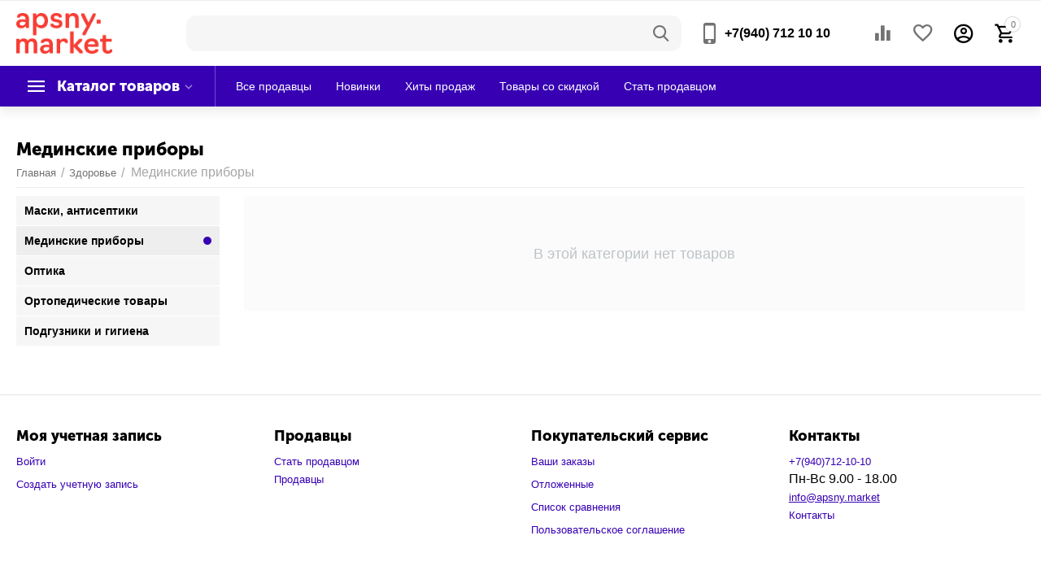

--- FILE ---
content_type: text/html; charset=utf-8
request_url: https://apsny.market/zdorove/medinskie-pribory/
body_size: 25246
content:

<!DOCTYPE html>
<html 

    lang="ru"
    dir="ltr"
    class=""
>
<head>
<title>Здоровье :: Мединские приборы</title>

<base href="https://apsny.market/" />
<meta http-equiv="Content-Type" content="text/html; charset=utf-8" data-ca-mode="ultimate" />
<meta name="viewport" content="initial-scale=1.0, width=device-width" />

<meta name="description" content="" />



    <meta name="keywords" content="" />


<meta name="format-detection" content="telephone=no">


            <link rel="canonical" href="https://apsny.market/zdorove/medinskie-pribory/" />
            



<meta property="og:type" content="website" />
<meta property="og:locale" content="ru_RU" />
<meta property="og:title" content="Здоровье :: Мединские приборы" />
<meta property="og:description" content="" />
<meta property="og:url" content="https://apsny.market/zdorove/medinskie-pribory/" />
    
        <meta property="og:image" content=" https://apsny.market/images/logos/14/Frame__2__foet-kq.png" />
    






    <link href="https://apsny.market/images/logos/14/favicon_8n5u-ot.ico" rel="shortcut icon" type="image/vnd.microsoft.icon" />


<link rel="preload" crossorigin="anonymous" as="font" href="https://apsny.market/design/themes/abt__unitheme2/media/custom_fonts/MuseoSansBlack.woff?1753772264" type="font/woff" />
<link type="text/css" rel="stylesheet" href="https://apsny.market/var/cache/misc/assets/design/themes/abt__unitheme2/css/standalone.8ba670716380792eb9b4b7c5cb694431.css?1753772242" />
<script data-no-defer>
window.jsErrors = [];
window.onerror = function(message, source, lineno, colno, error) {
    var verboseMessage = message;
    if (source) {
        verboseMessage = source + '@' + lineno + ':' + colno + "\n\n" + message;
    }

    console.error(verboseMessage);

    if (error && error.stack) {
        console.log(error.stack);
    }

    document.write('<pre data-ca-debug="1" style="border: 2px solid red; margin: 2px;">'
        + verboseMessage + "\n\n"
        + (error && error.stack ? error.stack : '')
        + '</pre>'
    );
};
</script>
<!--[if lt IE 9]><script src="https://cdnjs.cloudflare.com/ajax/libs/es5-shim/4.1.9/es5-shim.min.js"></script><![endif]-->


</head>

<body>
    
        
        <div class="ty-tygh  " id="tygh_container">

        <div id="ajax_overlay" class="ty-ajax-overlay"></div>
<div id="ajax_loading_box" class="ty-ajax-loading-box"></div>

        <div class="cm-notification-container notification-container">
</div>

        <div class="ty-helper-container " id="tygh_main_container">
            
                 
                
<div class="tygh-top-panel clearfix">
    
            <div class="container-fluid  top-grid">
                                                
                                        
    
        </div>
    

</div>

<div class="tygh-header clearfix">
    
            <div class="container-fluid  header-grid light-header v2">
                                                
                <div class="container-fluid-row">
<div class="row-fluid ">        <div class="span16 top-menu-grid " >
                    <div class="row-fluid ">        <div class="span4 top-logo " >
                    <div class="ty-dropdown-box  top-menu-grid-vetrtical">
        <div id="sw_dropdown_955" class="ty-dropdown-box__title cm-combination ">
            
                            <a style="font-size:18px;">Каталог товаров</a>
                        

        </div>
        <div id="dropdown_955" class="cm-popup-box ty-dropdown-box__content hidden">
            

<a href="javascript:void(0);" rel="nofollow" class="ut2-btn-close hidden" onclick="$(this).parent().prev().removeClass('open');$(this).parent().addClass('hidden');"><i class="ut2-icon-baseline-close"></i></a><div class="ut2-menu__inbox"><ul class="ty-menu__items cm-responsive-menu"><li class="ty-menu__item cm-menu-item-responsive ty-menu__item-active first-lvl ty-menu-item__products" data-subitems-count="30" data-settings-cols="4"><a class="ty-menu__item-toggle ty-menu__menu-btn visible-phone cm-responsive-menu-toggle"><i class="ut2-icon-outline-expand_more"></i></a><a href="javascript:void(0)" class="ty-menu__item-link a-first-lvl"><span class="menu-lvl-ctn exp-wrap">
    
<img class="ty-pict  ut2-mwi-icon   cm-image" alt="" title="" width="32" height="32" src="https://apsny.market/images/abt__ut2/menu-with-icon/14/SquaresFour.png" />

<span><bdi>Все товары</bdi><br><span class="exp-mwi-text">Все категории доступные в магазине</span></span><i class="icon-right-dir ut2-icon-outline-arrow_forward"></i></span></a><div class="ty-menu__submenu" id="topmenu_103_955_3823557401">    
        <div class="ty-menu__submenu-items cm-responsive-menu-submenu  with-icon-items clearfix" style="min-height:490px">
            <div style="min-height:490px">
                

    
    <div class="ty-menu__submenu-col"  style="width:25%">
                    <div class="second-lvl" data-elem-index="0">
                
                                <div class="ty-menu__submenu-item-header">
                    <a href="https://apsny.market/avto/" class="ty-menu__submenu-link">                        <bdi>Авто</bdi>
                    </a>
                                    </div>
                                    <a class="ty-menu__item-toggle visible-phone cm-responsive-menu-toggle">
                        <i class="ut2-icon-outline-expand_more"></i>
                    </a>
                    <div class="ty-menu__submenu" >
                                                    <div class="ty-menu__submenu-list hiddenCol cm-responsive-menu-submenu" style="height: 105px;">
                                                                
                                                                                                        <div class="ty-menu__submenu-item">
                                        <a href="https://apsny.market/avto/avto-aksessuary/" class="ty-menu__submenu-link">
                                            <bdi>Авто Аксессуары
                                                                                            </bdi>
                                        </a>
                                    </div>
                                                                                                        <div class="ty-menu__submenu-item">
                                        <a href="https://apsny.market/avto/avtozapchasti/" class="ty-menu__submenu-link">
                                            <bdi>Автозапчасти
                                                                                            </bdi>
                                        </a>
                                    </div>
                                                                                                        <div class="ty-menu__submenu-item">
                                        <a href="https://apsny.market/avto/avtomobili/" class="ty-menu__submenu-link">
                                            <bdi>Автомобили
                                                                                            </bdi>
                                        </a>
                                    </div>
                                                                                                        <div class="ty-menu__submenu-item">
                                        <a href="https://apsny.market/avto/avtohimiya/" class="ty-menu__submenu-link">
                                            <bdi>Автохимия
                                                                                            </bdi>
                                        </a>
                                    </div>
                                                                                                        <div class="ty-menu__submenu-item">
                                        <a href="https://apsny.market/avto/aksessuary/" class="ty-menu__submenu-link">
                                            <bdi>Аксессуары
                                                                                            </bdi>
                                        </a>
                                    </div>
                                                                                                        <div class="ty-menu__submenu-item">
                                        <a href="https://apsny.market/avto/arenda-mashin/" class="ty-menu__submenu-link">
                                            <bdi>Аренда машин
                                                                                            </bdi>
                                        </a>
                                    </div>
                                                                                                        <div class="ty-menu__submenu-item">
                                        <a href="https://apsny.market/avto/drugoe/" class="ty-menu__submenu-link">
                                            <bdi>Другое
                                                                                            </bdi>
                                        </a>
                                    </div>
                                                                                                        <div class="ty-menu__submenu-item">
                                        <a href="https://apsny.market/avto/zapchasti/" class="ty-menu__submenu-link">
                                            <bdi>Запчасти
                                                                                            </bdi>
                                        </a>
                                    </div>
                                                                                                        <div class="ty-menu__submenu-item">
                                        <a href="https://apsny.market/avto/kovry-na-vvto/" class="ty-menu__submenu-link">
                                            <bdi>Ковры на авто
                                                                                            </bdi>
                                        </a>
                                    </div>
                                                                                                        <div class="ty-menu__submenu-item">
                                        <a href="https://apsny.market/avto/masla-i-zhidkosti/" class="ty-menu__submenu-link">
                                            <bdi>Масла и жидкости
                                                                                            </bdi>
                                        </a>
                                    </div>
                                                                                                        <div class="ty-menu__submenu-item">
                                        <a href="https://apsny.market/avto/perevozki/" class="ty-menu__submenu-link">
                                            <bdi>Перевозки
                                                                                            </bdi>
                                        </a>
                                    </div>
                                                                                                        <div class="ty-menu__submenu-item">
                                        <a href="https://apsny.market/avto/pokryshki/" class="ty-menu__submenu-link">
                                            <bdi>Покрышки
                                                                                            </bdi>
                                        </a>
                                    </div>
                                                                                                        <div class="ty-menu__submenu-item">
                                        <a href="https://apsny.market/avto/shiny-diski/" class="ty-menu__submenu-link">
                                            <bdi>Шины, диски
                                                                                            </bdi>
                                        </a>
                                    </div>
                                                                

                            </div>
                                                    
                                                                            <a href="javascript:void(0);" onMouseOver="$(this).prev().addClass('view');$(this).addClass('hidden');" class="ut2-more"><span>Еще</span></a>
                                            </div>
                            </div>
                    <div class="second-lvl" data-elem-index="1">
                
                                <div class="ty-menu__submenu-item-header">
                    <a href="https://apsny.market/akssesuary/" class="ty-menu__submenu-link">                        <bdi>Аксессуары </bdi>
                    </a>
                                    </div>
                                    <a class="ty-menu__item-toggle visible-phone cm-responsive-menu-toggle">
                        <i class="ut2-icon-outline-expand_more"></i>
                    </a>
                    <div class="ty-menu__submenu" >
                                                    <div class="ty-menu__submenu-list hiddenCol cm-responsive-menu-submenu" style="height: 105px;">
                                                                
                                                                                                        <div class="ty-menu__submenu-item">
                                        <a href="https://apsny.market/akssesuary/braslety/" class="ty-menu__submenu-link">
                                            <bdi>Браслеты
                                                                                            </bdi>
                                        </a>
                                    </div>
                                                                                                        <div class="ty-menu__submenu-item">
                                        <a href="https://apsny.market/akssesuary/detyam/" class="ty-menu__submenu-link">
                                            <bdi>Детям
                                                                                            </bdi>
                                        </a>
                                    </div>
                                                                                                        <div class="ty-menu__submenu-item">
                                        <a href="https://apsny.market/akssesuary/zhenschinam/" class="ty-menu__submenu-link">
                                            <bdi>Женщинам
                                                                                            </bdi>
                                        </a>
                                    </div>
                                                                                                        <div class="ty-menu__submenu-item">
                                        <a href="https://apsny.market/akssesuary/ochki-ru-13/" class="ty-menu__submenu-link">
                                            <bdi> Очки
                                                                                            </bdi>
                                        </a>
                                    </div>
                                                                                                        <div class="ty-menu__submenu-item">
                                        <a href="https://apsny.market/akssesuary/setevoe-oborudovanie/" class="ty-menu__submenu-link">
                                            <bdi>Сетевое оборудование
                                                                                            </bdi>
                                        </a>
                                    </div>
                                                                                                        <div class="ty-menu__submenu-item">
                                        <a href="https://apsny.market/akssesuary/drugoe/" class="ty-menu__submenu-link">
                                            <bdi>Другое
                                                                                            </bdi>
                                        </a>
                                    </div>
                                                                

                            </div>
                                                    
                                                                            <a href="javascript:void(0);" onMouseOver="$(this).prev().addClass('view');$(this).addClass('hidden');" class="ut2-more"><span>Еще</span></a>
                                            </div>
                            </div>
                    <div class="second-lvl" data-elem-index="2">
                
                                <div class="ty-menu__submenu-item-header">
                    <a href="https://apsny.market/braslety/" class="ty-menu__submenu-link no-items">                        <bdi>Браслеты</bdi>
                    </a>
                                    </div>
                            </div>
                    <div class="second-lvl" data-elem-index="3">
                
                                <div class="ty-menu__submenu-item-header">
                    <a href="https://apsny.market/bytovaya-himiya/" class="ty-menu__submenu-link">                        <bdi>Бытовая химия</bdi>
                    </a>
                                    </div>
                                    <a class="ty-menu__item-toggle visible-phone cm-responsive-menu-toggle">
                        <i class="ut2-icon-outline-expand_more"></i>
                    </a>
                    <div class="ty-menu__submenu" >
                                                    <div class="ty-menu__submenu-list cm-responsive-menu-submenu" >
                                                                
                                                                                                        <div class="ty-menu__submenu-item">
                                        <a href="https://apsny.market/bytovaya-himiya/inventar-dlya-uborki/" class="ty-menu__submenu-link">
                                            <bdi>Инвентарь для уборки
                                                                                            </bdi>
                                        </a>
                                    </div>
                                                                                                        <div class="ty-menu__submenu-item">
                                        <a href="https://apsny.market/bytovaya-himiya/sredstva-dlya-posudy/" class="ty-menu__submenu-link">
                                            <bdi>Средства для посуды
                                                                                            </bdi>
                                        </a>
                                    </div>
                                                                                                        <div class="ty-menu__submenu-item">
                                        <a href="https://apsny.market/bytovaya-himiya/sredstva-dlya-uhoda-za-bytovoy-tehnikoy/" class="ty-menu__submenu-link">
                                            <bdi>Средства для ухода за бытовой техникой
                                                                                            </bdi>
                                        </a>
                                    </div>
                                                                                                        <div class="ty-menu__submenu-item">
                                        <a href="https://apsny.market/bytovaya-himiya/stirka-i-glazhenie/" class="ty-menu__submenu-link">
                                            <bdi>Стирка и глажение
                                                                                            </bdi>
                                        </a>
                                    </div>
                                                                                                        <div class="ty-menu__submenu-item">
                                        <a href="https://apsny.market/bytovaya-himiya/chistyaschie-i-moyuschie-sredstva/" class="ty-menu__submenu-link">
                                            <bdi>Чистящие и моющие средства
                                                                                            </bdi>
                                        </a>
                                    </div>
                                                                

                            </div>
                                                    
                                                                    </div>
                            </div>
                    <div class="second-lvl" data-elem-index="4">
                
                                <div class="ty-menu__submenu-item-header">
                    <a href="https://apsny.market/velosipedy-samokaty-i-roliki/" class="ty-menu__submenu-link no-items">                        <bdi>Велосипеды, самокаты и ролики</bdi>
                    </a>
                                    </div>
                            </div>
                    <div class="second-lvl" data-elem-index="5">
                
                                <div class="ty-menu__submenu-item-header">
                    <a href="https://apsny.market/vse-dlya-zhivotnyh/" class="ty-menu__submenu-link no-items">                        <bdi>Все для животных</bdi>
                    </a>
                                    </div>
                            </div>
                    <div class="second-lvl" data-elem-index="6">
                
                                <div class="ty-menu__submenu-item-header">
                    <a href="https://apsny.market/vse-dlya-prazdnika/" class="ty-menu__submenu-link">                        <bdi>Все для праздника</bdi>
                    </a>
                                    </div>
                                    <a class="ty-menu__item-toggle visible-phone cm-responsive-menu-toggle">
                        <i class="ut2-icon-outline-expand_more"></i>
                    </a>
                    <div class="ty-menu__submenu" >
                                                    <div class="ty-menu__submenu-list cm-responsive-menu-submenu" >
                                                                
                                                                                                        <div class="ty-menu__submenu-item">
                                        <a href="https://apsny.market/vse-dlya-prazdnika/vozdushnye-shary/" class="ty-menu__submenu-link">
                                            <bdi>Воздушные шары
                                                                                            </bdi>
                                        </a>
                                    </div>
                                                                

                            </div>
                                                    
                                                                    </div>
                            </div>
                    <div class="second-lvl" data-elem-index="7">
                
                                <div class="ty-menu__submenu-item-header">
                    <a href="https://apsny.market/geyming/" class="ty-menu__submenu-link no-items">                        <bdi>Гейминг</bdi>
                    </a>
                                    </div>
                            </div>
            </div>
    
    <div class="ty-menu__submenu-col"  style="width:25%">
                    <div class="second-lvl" data-elem-index="8">
                
                                <div class="ty-menu__submenu-item-header">
                    <a href="https://apsny.market/gostinicy-oteli/" class="ty-menu__submenu-link no-items">                        <bdi>Гостиницы, отели</bdi>
                    </a>
                                    </div>
                            </div>
                    <div class="second-lvl" data-elem-index="9">
                
                                <div class="ty-menu__submenu-item-header">
                    <a href="https://apsny.market/detskaya-literatura/" class="ty-menu__submenu-link no-items">                        <bdi>Детская литература</bdi>
                    </a>
                                    </div>
                            </div>
                    <div class="second-lvl" data-elem-index="10">
                
                                <div class="ty-menu__submenu-item-header">
                    <a href="https://apsny.market/detskie-tovary/" class="ty-menu__submenu-link">                        <bdi>Детские товары</bdi>
                    </a>
                                    </div>
                                    <a class="ty-menu__item-toggle visible-phone cm-responsive-menu-toggle">
                        <i class="ut2-icon-outline-expand_more"></i>
                    </a>
                    <div class="ty-menu__submenu" >
                                                    <div class="ty-menu__submenu-list hiddenCol cm-responsive-menu-submenu" style="height: 105px;">
                                                                
                                                                                                        <div class="ty-menu__submenu-item">
                                        <a href="https://apsny.market/detskie-tovary/igrushki-i-igry-ru/" class="ty-menu__submenu-link">
                                            <bdi> Игрушки и игры
                                                                                            </bdi>
                                        </a>
                                    </div>
                                                                                                        <div class="ty-menu__submenu-item">
                                        <a href="https://apsny.market/detskie-tovary/detskoe-pitanie/" class="ty-menu__submenu-link">
                                            <bdi>Детское питание
                                                                                            </bdi>
                                        </a>
                                    </div>
                                                                                                        <div class="ty-menu__submenu-item">
                                        <a href="https://apsny.market/detskie-tovary/detyam/" class="ty-menu__submenu-link">
                                            <bdi>Детям
                                                                                            </bdi>
                                        </a>
                                    </div>
                                                                                                        <div class="ty-menu__submenu-item">
                                        <a href="https://apsny.market/detskie-tovary/drugoe/" class="ty-menu__submenu-link">
                                            <bdi>Другое
                                                                                            </bdi>
                                        </a>
                                    </div>
                                                                                                        <div class="ty-menu__submenu-item">
                                        <a href="https://apsny.market/detskie-tovary/igrushki-i-igry/" class="ty-menu__submenu-link">
                                            <bdi>игрушки и игры
                                                                                            </bdi>
                                        </a>
                                    </div>
                                                                                                        <div class="ty-menu__submenu-item">
                                        <a href="https://apsny.market/detskie-tovary/kolyaski-i-avtokresla/" class="ty-menu__submenu-link">
                                            <bdi>Коляски и автокресла
                                                                                            </bdi>
                                        </a>
                                    </div>
                                                                                                        <div class="ty-menu__submenu-item">
                                        <a href="https://apsny.market/detskie-tovary/lekarstvennye-preparaty-i-bad/" class="ty-menu__submenu-link">
                                            <bdi>Лекарственные препараты и БАД
                                                                                            </bdi>
                                        </a>
                                    </div>
                                                                                                        <div class="ty-menu__submenu-item">
                                        <a href="https://apsny.market/detskie-tovary/odezhda-dlya-detey/" class="ty-menu__submenu-link">
                                            <bdi>Одежда для детей
                                                                                            </bdi>
                                        </a>
                                    </div>
                                                                                                        <div class="ty-menu__submenu-item">
                                        <a href="https://apsny.market/detskie-tovary/podguzniki-i-gigiena/" class="ty-menu__submenu-link">
                                            <bdi>Подгузники и гигиена
                                                                                            </bdi>
                                        </a>
                                    </div>
                                                                                                        <div class="ty-menu__submenu-item">
                                        <a href="https://apsny.market/detskie-tovary/tekstil/" class="ty-menu__submenu-link">
                                            <bdi>Текстиль
                                                                                            </bdi>
                                        </a>
                                    </div>
                                                                                                        <div class="ty-menu__submenu-item">
                                        <a href="https://apsny.market/detskie-tovary/tovary-dlya-detey/" class="ty-menu__submenu-link">
                                            <bdi>Товары для детей
                                                                                            </bdi>
                                        </a>
                                    </div>
                                                                                                        <div class="ty-menu__submenu-item">
                                        <a href="https://apsny.market/detskie-tovary/tovary-dlya-mam/" class="ty-menu__submenu-link">
                                            <bdi>Товары для мам
                                                                                            </bdi>
                                        </a>
                                    </div>
                                                                

                            </div>
                                                    
                                                                            <a href="javascript:void(0);" onMouseOver="$(this).prev().addClass('view');$(this).addClass('hidden');" class="ut2-more"><span>Еще</span></a>
                                            </div>
                            </div>
                    <div class="second-lvl" data-elem-index="11">
                
                                <div class="ty-menu__submenu-item-header">
                    <a href="https://apsny.market/dom-i-sad/" class="ty-menu__submenu-link">                        <bdi>Дом и сад</bdi>
                    </a>
                                    </div>
                                    <a class="ty-menu__item-toggle visible-phone cm-responsive-menu-toggle">
                        <i class="ut2-icon-outline-expand_more"></i>
                    </a>
                    <div class="ty-menu__submenu" >
                                                    <div class="ty-menu__submenu-list hiddenCol cm-responsive-menu-submenu" style="height: 105px;">
                                                                
                                                                                                        <div class="ty-menu__submenu-item">
                                        <a href="https://apsny.market/dom-i-sad/bytovaya-tehnika/" class="ty-menu__submenu-link">
                                            <bdi>Бытовая техника
                                                                                            </bdi>
                                        </a>
                                    </div>
                                                                                                        <div class="ty-menu__submenu-item">
                                        <a href="https://apsny.market/dom-i-sad/dekor-i-interer/" class="ty-menu__submenu-link">
                                            <bdi>Декор и интерьер
                                                                                            </bdi>
                                        </a>
                                    </div>
                                                                                                        <div class="ty-menu__submenu-item">
                                        <a href="https://apsny.market/dom-i-sad/posuda/" class="ty-menu__submenu-link">
                                            <bdi>Посуда
                                                                                            </bdi>
                                        </a>
                                    </div>
                                                                                                        <div class="ty-menu__submenu-item">
                                        <a href="https://apsny.market/dom-i-sad/sadovaya-mebel/" class="ty-menu__submenu-link">
                                            <bdi>Садовая мебель
                                                                                            </bdi>
                                        </a>
                                    </div>
                                                                                                        <div class="ty-menu__submenu-item">
                                        <a href="https://apsny.market/dom-i-sad/tekstil/" class="ty-menu__submenu-link">
                                            <bdi>Текстиль
                                                                                            </bdi>
                                        </a>
                                    </div>
                                                                                                        <div class="ty-menu__submenu-item">
                                        <a href="https://apsny.market/dom-i-sad/uslugi/" class="ty-menu__submenu-link">
                                            <bdi>Услуги
                                                                                            </bdi>
                                        </a>
                                    </div>
                                                                                                        <div class="ty-menu__submenu-item">
                                        <a href="https://apsny.market/dom-i-sad/hoztovary/" class="ty-menu__submenu-link">
                                            <bdi>Хозтовары
                                                                                            </bdi>
                                        </a>
                                    </div>
                                                                                                        <div class="ty-menu__submenu-item">
                                        <a href="https://apsny.market/dom-i-sad/cvety-i-rasteniya/" class="ty-menu__submenu-link">
                                            <bdi>Цветы и растения
                                                                                            </bdi>
                                        </a>
                                    </div>
                                                                

                            </div>
                                                    
                                                                            <a href="javascript:void(0);" onMouseOver="$(this).prev().addClass('view');$(this).addClass('hidden');" class="ut2-more"><span>Еще</span></a>
                                            </div>
                            </div>
                    <div class="second-lvl" data-elem-index="12">
                
                                <div class="ty-menu__submenu-item-header">
                    <a href="https://apsny.market/drugoe/" class="ty-menu__submenu-link no-items">                        <bdi>Другое</bdi>
                    </a>
                                    </div>
                            </div>
                    <div class="second-lvl" data-elem-index="13">
                
                                <div class="ty-menu__submenu-item-header ty-menu__submenu-item-header-active">
                    <a href="https://apsny.market/zdorove/" class="ty-menu__submenu-link">                        <bdi>Здоровье</bdi>
                    </a>
                                    </div>
                                    <a class="ty-menu__item-toggle visible-phone cm-responsive-menu-toggle">
                        <i class="ut2-icon-outline-expand_more"></i>
                    </a>
                    <div class="ty-menu__submenu" >
                                                    <div class="ty-menu__submenu-list cm-responsive-menu-submenu" >
                                                                
                                                                                                        <div class="ty-menu__submenu-item">
                                        <a href="https://apsny.market/zdorove/maski-antiseptiki/" class="ty-menu__submenu-link">
                                            <bdi>Маски, антисептики
                                                                                            </bdi>
                                        </a>
                                    </div>
                                                                                                        <div class="ty-menu__submenu-item ty-menu__submenu-item-active">
                                        <a href="https://apsny.market/zdorove/medinskie-pribory/" class="ty-menu__submenu-link">
                                            <bdi>Мединские приборы
                                                                                            </bdi>
                                        </a>
                                    </div>
                                                                                                        <div class="ty-menu__submenu-item">
                                        <a href="https://apsny.market/zdorove/optika/" class="ty-menu__submenu-link">
                                            <bdi>Оптика
                                                                                            </bdi>
                                        </a>
                                    </div>
                                                                                                        <div class="ty-menu__submenu-item">
                                        <a href="https://apsny.market/zdorove/ortopedicheskie-tovary/" class="ty-menu__submenu-link">
                                            <bdi>Ортопедические товары
                                                                                            </bdi>
                                        </a>
                                    </div>
                                                                                                        <div class="ty-menu__submenu-item">
                                        <a href="https://apsny.market/zdorove/podguzniki-i-gigiena/" class="ty-menu__submenu-link">
                                            <bdi>Подгузники и гигиена
                                                                                            </bdi>
                                        </a>
                                    </div>
                                                                

                            </div>
                                                    
                                                                    </div>
                            </div>
                    <div class="second-lvl" data-elem-index="14">
                
                                <div class="ty-menu__submenu-item-header">
                    <a href="https://apsny.market/igrushki-i-igry/" class="ty-menu__submenu-link no-items">                        <bdi>Игрушки и игры</bdi>
                    </a>
                                    </div>
                            </div>
                    <div class="second-lvl" data-elem-index="15">
                
                                <div class="ty-menu__submenu-item-header">
                    <a href="https://apsny.market/kancelyariya-ru/" class="ty-menu__submenu-link">                        <bdi>Канцелярия</bdi>
                    </a>
                                    </div>
                                    <a class="ty-menu__item-toggle visible-phone cm-responsive-menu-toggle">
                        <i class="ut2-icon-outline-expand_more"></i>
                    </a>
                    <div class="ty-menu__submenu" >
                                                    <div class="ty-menu__submenu-list cm-responsive-menu-submenu" >
                                                                
                                                                                                        <div class="ty-menu__submenu-item">
                                        <a href="https://apsny.market/kancelyariya-ru/bumazhnaya-produkciya/" class="ty-menu__submenu-link">
                                            <bdi>Бумажная продукция
                                                                                            </bdi>
                                        </a>
                                    </div>
                                                                                                        <div class="ty-menu__submenu-item">
                                        <a href="https://apsny.market/kancelyariya-ru/kartridzhi/" class="ty-menu__submenu-link">
                                            <bdi>Картриджи
                                                                                            </bdi>
                                        </a>
                                    </div>
                                                                                                        <div class="ty-menu__submenu-item">
                                        <a href="https://apsny.market/kancelyariya-ru/papki-i-fayly/" class="ty-menu__submenu-link">
                                            <bdi>Папки и файлы
                                                                                            </bdi>
                                        </a>
                                    </div>
                                                                                                        <div class="ty-menu__submenu-item">
                                        <a href="https://apsny.market/kancelyariya-ru/pismennye-prinadlezhnosti/" class="ty-menu__submenu-link">
                                            <bdi>Письменные принадлежности
                                                                                            </bdi>
                                        </a>
                                    </div>
                                                                

                            </div>
                                                    
                                                                    </div>
                            </div>
            </div>
    
    <div class="ty-menu__submenu-col"  style="width:25%">
                    <div class="second-lvl" data-elem-index="16">
                
                                <div class="ty-menu__submenu-item-header">
                    <a href="https://apsny.market/knigi/" class="ty-menu__submenu-link">                        <bdi>Книги</bdi>
                    </a>
                                    </div>
                                    <a class="ty-menu__item-toggle visible-phone cm-responsive-menu-toggle">
                        <i class="ut2-icon-outline-expand_more"></i>
                    </a>
                    <div class="ty-menu__submenu" >
                                                    <div class="ty-menu__submenu-list hiddenCol cm-responsive-menu-submenu" style="height: 105px;">
                                                                
                                                                                                        <div class="ty-menu__submenu-item">
                                        <a href="https://apsny.market/knigi/detskaya-literatura/" class="ty-menu__submenu-link">
                                            <bdi>Детская литература
                                                                                            </bdi>
                                        </a>
                                    </div>
                                                                                                        <div class="ty-menu__submenu-item">
                                        <a href="https://apsny.market/knigi/nehudozhestvennaya-literatura/" class="ty-menu__submenu-link">
                                            <bdi>Нехудожественная литература
                                                                                            </bdi>
                                        </a>
                                    </div>
                                                                                                        <div class="ty-menu__submenu-item">
                                        <a href="https://apsny.market/knigi/psihologiya/" class="ty-menu__submenu-link">
                                            <bdi>Психология
                                                                                            </bdi>
                                        </a>
                                    </div>
                                                                                                        <div class="ty-menu__submenu-item">
                                        <a href="https://apsny.market/knigi/uslugi/" class="ty-menu__submenu-link">
                                            <bdi>Услуги
                                                                                            </bdi>
                                        </a>
                                    </div>
                                                                                                        <div class="ty-menu__submenu-item">
                                        <a href="https://apsny.market/knigi/uchebnaya-literatura/" class="ty-menu__submenu-link">
                                            <bdi>Учебная литература
                                                                                            </bdi>
                                        </a>
                                    </div>
                                                                                                        <div class="ty-menu__submenu-item">
                                        <a href="https://apsny.market/knigi/fantastika/" class="ty-menu__submenu-link">
                                            <bdi>Фантастика
                                                                                            </bdi>
                                        </a>
                                    </div>
                                                                                                        <div class="ty-menu__submenu-item">
                                        <a href="https://apsny.market/knigi/hudozhestvennaya-literatura/" class="ty-menu__submenu-link">
                                            <bdi>Художественная литература
                                                                                            </bdi>
                                        </a>
                                    </div>
                                                                

                            </div>
                                                    
                                                                            <a href="javascript:void(0);" onMouseOver="$(this).prev().addClass('view');$(this).addClass('hidden');" class="ut2-more"><span>Еще</span></a>
                                            </div>
                            </div>
                    <div class="second-lvl" data-elem-index="17">
                
                                <div class="ty-menu__submenu-item-header">
                    <a href="https://apsny.market/komiksy/" class="ty-menu__submenu-link no-items">                        <bdi>Комиксы</bdi>
                    </a>
                                    </div>
                            </div>
                    <div class="second-lvl" data-elem-index="18">
                
                                <div class="ty-menu__submenu-item-header">
                    <a href="https://apsny.market/konditerskie-izdeliya/" class="ty-menu__submenu-link no-items">                        <bdi>Кондитерские изделия</bdi>
                    </a>
                                    </div>
                            </div>
                    <div class="second-lvl" data-elem-index="19">
                
                                <div class="ty-menu__submenu-item-header">
                    <a href="https://apsny.market/krasota/" class="ty-menu__submenu-link">                        <bdi>Красота</bdi>
                    </a>
                                    </div>
                                    <a class="ty-menu__item-toggle visible-phone cm-responsive-menu-toggle">
                        <i class="ut2-icon-outline-expand_more"></i>
                    </a>
                    <div class="ty-menu__submenu" >
                                                    <div class="ty-menu__submenu-list hiddenCol cm-responsive-menu-submenu" style="height: 105px;">
                                                                
                                                                                                        <div class="ty-menu__submenu-item">
                                        <a href="https://apsny.market/krasota/makiyazh/" class="ty-menu__submenu-link">
                                            <bdi>Макияж
                                                                                            </bdi>
                                        </a>
                                    </div>
                                                                                                        <div class="ty-menu__submenu-item">
                                        <a href="https://apsny.market/krasota/manikyur-i-pedikyur/" class="ty-menu__submenu-link">
                                            <bdi>Маникюр и педикюр
                                                                                            </bdi>
                                        </a>
                                    </div>
                                                                                                        <div class="ty-menu__submenu-item">
                                        <a href="https://apsny.market/krasota/parfemeriya/" class="ty-menu__submenu-link">
                                            <bdi>Парфемерия
                                                                                            </bdi>
                                        </a>
                                    </div>
                                                                                                        <div class="ty-menu__submenu-item">
                                        <a href="https://apsny.market/krasota/parfyumeriya/" class="ty-menu__submenu-link">
                                            <bdi>Парфюмерия
                                                                                            </bdi>
                                        </a>
                                    </div>
                                                                                                        <div class="ty-menu__submenu-item">
                                        <a href="https://apsny.market/krasota/uhod-za-volosami/" class="ty-menu__submenu-link">
                                            <bdi>Уход за волосами
                                                                                            </bdi>
                                        </a>
                                    </div>
                                                                                                        <div class="ty-menu__submenu-item">
                                        <a href="https://apsny.market/krasota/uhod-za-licom/" class="ty-menu__submenu-link">
                                            <bdi>Уход за лицом
                                                                                            </bdi>
                                        </a>
                                    </div>
                                                                                                        <div class="ty-menu__submenu-item">
                                        <a href="https://apsny.market/krasota/uhod-za-telom/" class="ty-menu__submenu-link">
                                            <bdi>Уход за телом
                                                                                            </bdi>
                                        </a>
                                    </div>
                                                                

                            </div>
                                                    
                                                                            <a href="javascript:void(0);" onMouseOver="$(this).prev().addClass('view');$(this).addClass('hidden');" class="ut2-more"><span>Еще</span></a>
                                            </div>
                            </div>
                    <div class="second-lvl" data-elem-index="20">
                
                                <div class="ty-menu__submenu-item-header">
                    <a href="https://apsny.market/kulony-i-podveski/" class="ty-menu__submenu-link no-items">                        <bdi>Кулоны и подвески</bdi>
                    </a>
                                    </div>
                            </div>
                    <div class="second-lvl" data-elem-index="21">
                
                                <div class="ty-menu__submenu-item-header">
                    <a href="https://apsny.market/masla-i-zhidkosti/" class="ty-menu__submenu-link no-items">                        <bdi>Масла и жидкости</bdi>
                    </a>
                                    </div>
                            </div>
                    <div class="second-lvl" data-elem-index="22">
                
                                <div class="ty-menu__submenu-item-header">
                    <a href="https://apsny.market/mebel/" class="ty-menu__submenu-link">                        <bdi>Мебель</bdi>
                    </a>
                                    </div>
                                    <a class="ty-menu__item-toggle visible-phone cm-responsive-menu-toggle">
                        <i class="ut2-icon-outline-expand_more"></i>
                    </a>
                    <div class="ty-menu__submenu" >
                                                    <div class="ty-menu__submenu-list hiddenCol cm-responsive-menu-submenu" style="height: 105px;">
                                                                
                                                                                                        <div class="ty-menu__submenu-item">
                                        <a href="https://apsny.market/mebel/detskaya-mebel/" class="ty-menu__submenu-link">
                                            <bdi>Детская мебель
                                                                                            </bdi>
                                        </a>
                                    </div>
                                                                                                        <div class="ty-menu__submenu-item">
                                        <a href="https://apsny.market/mebel/krovati/" class="ty-menu__submenu-link">
                                            <bdi>Кровати
                                                                                            </bdi>
                                        </a>
                                    </div>
                                                                                                        <div class="ty-menu__submenu-item">
                                        <a href="https://apsny.market/mebel/kuhni/" class="ty-menu__submenu-link">
                                            <bdi>Кухни
                                                                                            </bdi>
                                        </a>
                                    </div>
                                                                                                        <div class="ty-menu__submenu-item">
                                        <a href="https://apsny.market/mebel/sadovaya-mebel/" class="ty-menu__submenu-link">
                                            <bdi>Садовая мебель
                                                                                            </bdi>
                                        </a>
                                    </div>
                                                                                                        <div class="ty-menu__submenu-item">
                                        <a href="https://apsny.market/mebel/spalni/" class="ty-menu__submenu-link">
                                            <bdi>Спальни
                                                                                            </bdi>
                                        </a>
                                    </div>
                                                                                                        <div class="ty-menu__submenu-item">
                                        <a href="https://apsny.market/mebel/stoly-i-stulya/" class="ty-menu__submenu-link">
                                            <bdi>Столы и стулья
                                                                                            </bdi>
                                        </a>
                                    </div>
                                                                                                        <div class="ty-menu__submenu-item">
                                        <a href="https://apsny.market/mebel/shkafy-tumby-i-komody/" class="ty-menu__submenu-link">
                                            <bdi>Шкафы, тумбы и комоды
                                                                                            </bdi>
                                        </a>
                                    </div>
                                                                                                        <div class="ty-menu__submenu-item">
                                        <a href="https://apsny.market/mebel/shkafy-tumby-komody/" class="ty-menu__submenu-link">
                                            <bdi>Шкафы, тумбы, комоды
                                                                                            </bdi>
                                        </a>
                                    </div>
                                                                

                            </div>
                                                    
                                                                            <a href="javascript:void(0);" onMouseOver="$(this).prev().addClass('view');$(this).addClass('hidden');" class="ut2-more"><span>Еще</span></a>
                                            </div>
                            </div>
            </div>
    
    <div class="ty-menu__submenu-col"  style="width:25%">
                    <div class="second-lvl" data-elem-index="23">
                
                                <div class="ty-menu__submenu-item-header">
                    <a href="https://apsny.market/molochnye-produkty/" class="ty-menu__submenu-link no-items">                        <bdi>Молочные продукты</bdi>
                    </a>
                                    </div>
                            </div>
                    <div class="second-lvl" data-elem-index="24">
                
                                <div class="ty-menu__submenu-item-header">
                    <a href="https://apsny.market/napitki/" class="ty-menu__submenu-link no-items">                        <bdi>Напитки</bdi>
                    </a>
                                    </div>
                            </div>
                    <div class="second-lvl" data-elem-index="25">
                
                                <div class="ty-menu__submenu-item-header">
                    <a href="https://apsny.market/obuchenie/" class="ty-menu__submenu-link">                        <bdi>Обучение </bdi>
                    </a>
                                    </div>
                                    <a class="ty-menu__item-toggle visible-phone cm-responsive-menu-toggle">
                        <i class="ut2-icon-outline-expand_more"></i>
                    </a>
                    <div class="ty-menu__submenu" >
                                                    <div class="ty-menu__submenu-list cm-responsive-menu-submenu" >
                                                                
                                                                                                        <div class="ty-menu__submenu-item">
                                        <a href="https://apsny.market/obuchenie/detyam/" class="ty-menu__submenu-link">
                                            <bdi>Детям
                                                                                            </bdi>
                                        </a>
                                    </div>
                                                                

                            </div>
                                                    
                                                                    </div>
                            </div>
                    <div class="second-lvl" data-elem-index="26">
                
                                <div class="ty-menu__submenu-item-header">
                    <a href="https://apsny.market/obschestvennoe-pitanie/" class="ty-menu__submenu-link">                        <bdi>Общественное питание</bdi>
                    </a>
                                    </div>
                                    <a class="ty-menu__item-toggle visible-phone cm-responsive-menu-toggle">
                        <i class="ut2-icon-outline-expand_more"></i>
                    </a>
                    <div class="ty-menu__submenu" >
                                                    <div class="ty-menu__submenu-list hiddenCol cm-responsive-menu-submenu" style="height: 105px;">
                                                                
                                                                                                        <div class="ty-menu__submenu-item">
                                        <a href="https://apsny.market/obschestvennoe-pitanie/bar/" class="ty-menu__submenu-link">
                                            <bdi>Бар
                                                                                            </bdi>
                                        </a>
                                    </div>
                                                                                                        <div class="ty-menu__submenu-item">
                                        <a href="https://apsny.market/obschestvennoe-pitanie/kafe/" class="ty-menu__submenu-link">
                                            <bdi>Кафе
                                                                                            </bdi>
                                        </a>
                                    </div>
                                                                                                        <div class="ty-menu__submenu-item">
                                        <a href="https://apsny.market/obschestvennoe-pitanie/konditerskie-izdeliya/" class="ty-menu__submenu-link">
                                            <bdi>Кондитерские изделия
                                                                                            </bdi>
                                        </a>
                                    </div>
                                                                                                        <div class="ty-menu__submenu-item">
                                        <a href="https://apsny.market/obschestvennoe-pitanie/kofeynya/" class="ty-menu__submenu-link">
                                            <bdi>Кофейня
                                                                                            </bdi>
                                        </a>
                                    </div>
                                                                                                        <div class="ty-menu__submenu-item">
                                        <a href="https://apsny.market/obschestvennoe-pitanie/kulinarnye-i-konditerskie-ceha/" class="ty-menu__submenu-link">
                                            <bdi>Кулинарные и кондитерские цеха
                                                                                            </bdi>
                                        </a>
                                    </div>
                                                                                                        <div class="ty-menu__submenu-item">
                                        <a href="https://apsny.market/obschestvennoe-pitanie/napitki/" class="ty-menu__submenu-link">
                                            <bdi>Напитки
                                                                                            </bdi>
                                        </a>
                                    </div>
                                                                                                        <div class="ty-menu__submenu-item">
                                        <a href="https://apsny.market/obschestvennoe-pitanie/picceriya/" class="ty-menu__submenu-link">
                                            <bdi>Пиццерия
                                                                                            </bdi>
                                        </a>
                                    </div>
                                                                                                        <div class="ty-menu__submenu-item">
                                        <a href="https://apsny.market/obschestvennoe-pitanie/restorany/" class="ty-menu__submenu-link">
                                            <bdi>Рестораны
                                                                                            </bdi>
                                        </a>
                                    </div>
                                                                                                        <div class="ty-menu__submenu-item">
                                        <a href="https://apsny.market/obschestvennoe-pitanie/fast-fud-and-quot/" class="ty-menu__submenu-link">
                                            <bdi>Фаст-фуд
                                                                                            </bdi>
                                        </a>
                                    </div>
                                                                

                            </div>
                                                    
                                                                            <a href="javascript:void(0);" onMouseOver="$(this).prev().addClass('view');$(this).addClass('hidden');" class="ut2-more"><span>Еще</span></a>
                                            </div>
                            </div>
                    <div class="second-lvl" data-elem-index="27">
                
                                <div class="ty-menu__submenu-item-header">
                    <a href="https://apsny.market/odezhda-dlya-detey/" class="ty-menu__submenu-link no-items">                        <bdi>Одежда для детей</bdi>
                    </a>
                                    </div>
                            </div>
                    <div class="second-lvl" data-elem-index="28">
                
                                <div class="ty-menu__submenu-item-header">
                    <a href="https://apsny.market/odezhda-obuv-i-aksessuary/" class="ty-menu__submenu-link">                        <bdi>Одежда, обувь и аксессуары</bdi>
                    </a>
                                    </div>
                                    <a class="ty-menu__item-toggle visible-phone cm-responsive-menu-toggle">
                        <i class="ut2-icon-outline-expand_more"></i>
                    </a>
                    <div class="ty-menu__submenu" >
                                                    <div class="ty-menu__submenu-list hiddenCol cm-responsive-menu-submenu" style="height: 105px;">
                                                                
                                                                                                        <div class="ty-menu__submenu-item">
                                        <a href="https://apsny.market/odezhda-obuv-i-aksessuary/aksessuary/" class="ty-menu__submenu-link">
                                            <bdi>Аксессуары
                                                                                            </bdi>
                                        </a>
                                    </div>
                                                                                                        <div class="ty-menu__submenu-item">
                                        <a href="https://apsny.market/odezhda-obuv-i-aksessuary/detskaya-obuv/" class="ty-menu__submenu-link">
                                            <bdi>Детская обувь
                                                                                            </bdi>
                                        </a>
                                    </div>
                                                                                                        <div class="ty-menu__submenu-item">
                                        <a href="https://apsny.market/odezhda-obuv-i-aksessuary/detyam/" class="ty-menu__submenu-link">
                                            <bdi>Детям
                                                                                            </bdi>
                                        </a>
                                    </div>
                                                                                                        <div class="ty-menu__submenu-item">
                                        <a href="https://apsny.market/odezhda-obuv-i-aksessuary/drugoe/" class="ty-menu__submenu-link">
                                            <bdi>Другое
                                                                                            </bdi>
                                        </a>
                                    </div>
                                                                                                        <div class="ty-menu__submenu-item">
                                        <a href="https://apsny.market/odezhda-obuv-i-aksessuary/zhenschinam/" class="ty-menu__submenu-link">
                                            <bdi>Женщинам
                                                                                            </bdi>
                                        </a>
                                    </div>
                                                                                                        <div class="ty-menu__submenu-item">
                                        <a href="https://apsny.market/odezhda-obuv-i-aksessuary/muzhchinam/" class="ty-menu__submenu-link">
                                            <bdi>Мужчинам
                                                                                            </bdi>
                                        </a>
                                    </div>
                                                                                                        <div class="ty-menu__submenu-item">
                                        <a href="https://apsny.market/odezhda-obuv-i-aksessuary/obuv-ru-11/" class="ty-menu__submenu-link">
                                            <bdi>Обувь
                                                                                            </bdi>
                                        </a>
                                    </div>
                                                                                                        <div class="ty-menu__submenu-item">
                                        <a href="https://apsny.market/odezhda-obuv-i-aksessuary/odezhda-dlya-detey/" class="ty-menu__submenu-link">
                                            <bdi>Одежда для детей
                                                                                            </bdi>
                                        </a>
                                    </div>
                                                                                                        <div class="ty-menu__submenu-item">
                                        <a href="https://apsny.market/odezhda-obuv-i-aksessuary/ortopedicheskie-tovary/" class="ty-menu__submenu-link">
                                            <bdi>Ортопедические товары
                                                                                            </bdi>
                                        </a>
                                    </div>
                                                                                                        <div class="ty-menu__submenu-item">
                                        <a href="https://apsny.market/odezhda-obuv-i-aksessuary/ochki-ru/" class="ty-menu__submenu-link">
                                            <bdi>Очки
                                                                                            </bdi>
                                        </a>
                                    </div>
                                                                                                        <div class="ty-menu__submenu-item">
                                        <a href="https://apsny.market/odezhda-obuv-i-aksessuary/sportivnaya-obuv-ru-2/" class="ty-menu__submenu-link">
                                            <bdi>Спортивная обувь
                                                                                            </bdi>
                                        </a>
                                    </div>
                                                                                                        <div class="ty-menu__submenu-item">
                                        <a href="https://apsny.market/odezhda-obuv-i-aksessuary/sumki-i-chemodany/" class="ty-menu__submenu-link">
                                            <bdi>Сумки и чемоданы
                                                                                            </bdi>
                                        </a>
                                    </div>
                                                                

                            </div>
                                                    
                                                                            <a href="javascript:void(0);" onMouseOver="$(this).prev().addClass('view');$(this).addClass('hidden');" class="ut2-more"><span>Еще</span></a>
                                            </div>
                            </div>
                    <div class="second-lvl" data-elem-index="29">
                
                                <div class="ty-menu__submenu-item-header">
                    <a href="https://apsny.market/osvezhiteli-vozduha/" class="ty-menu__submenu-link no-items">                        <bdi>Освежители воздуха</bdi>
                    </a>
                                    </div>
                            </div>
            </div>


<!-- Inline script moved to the bottom of the page -->
            </div>
        </div>
    

</div></li><li class="ty-menu__item cm-menu-item-responsive first-lvl ty-menu-item__apparel" data-subitems-count="12" data-settings-cols="4"><a class="ty-menu__item-toggle ty-menu__menu-btn visible-phone cm-responsive-menu-toggle"><i class="ut2-icon-outline-expand_more"></i></a><a href="/odezhda-obuv-i-aksessuary/" class="ty-menu__item-link a-first-lvl"><span class="menu-lvl-ctn exp-wrap">
    
<img class="ty-pict  ut2-mwi-icon   cm-image" alt="" title="" width="32" height="32" src="https://apsny.market/images/abt__ut2/menu-with-icon/14/TShirt.png" />

<span><bdi>Одежда и обувь</bdi><br><span class="exp-mwi-text">для всей семьи</span></span><i class="icon-right-dir ut2-icon-outline-arrow_forward"></i></span></a><div class="ty-menu__submenu" id="topmenu_103_955_2514127855">    
        <div class="ty-menu__submenu-items ty-menu__submenu-items-simple cm-responsive-menu-submenu with-pic" data-cols-count="4" style="min-height:490px">
                    <div class="ty-menu__submenu-item" style="width:25%">
        <a class="ty-menu__submenu-link" href="https://apsny.market/odezhda-obuv-i-aksessuary/aksessuary/">            <bdi>Аксессуары</bdi>
        </a>
    </div>
        <div class="ty-menu__submenu-item" style="width:25%">
        <a class="ty-menu__submenu-link" href="https://apsny.market/odezhda-obuv-i-aksessuary/detskaya-obuv/">            <bdi>Детская обувь</bdi>
        </a>
    </div>
        <div class="ty-menu__submenu-item" style="width:25%">
        <a class="ty-menu__submenu-link" href="https://apsny.market/odezhda-obuv-i-aksessuary/detyam/">            <bdi>Детям</bdi>
        </a>
    </div>
        <div class="ty-menu__submenu-item" style="width:25%">
        <a class="ty-menu__submenu-link" href="https://apsny.market/odezhda-obuv-i-aksessuary/drugoe/">            <bdi>Другое</bdi>
        </a>
    </div>
        <div class="ty-menu__submenu-item" style="width:25%">
        <a class="ty-menu__submenu-link" href="https://apsny.market/odezhda-obuv-i-aksessuary/zhenschinam/">            <bdi>Женщинам</bdi>
        </a>
    </div>
        <div class="ty-menu__submenu-item" style="width:25%">
        <a class="ty-menu__submenu-link" href="https://apsny.market/odezhda-obuv-i-aksessuary/muzhchinam/">            <bdi>Мужчинам</bdi>
        </a>
    </div>
        <div class="ty-menu__submenu-item" style="width:25%">
        <a class="ty-menu__submenu-link" href="https://apsny.market/odezhda-obuv-i-aksessuary/obuv-ru-11/">            <bdi>Обувь</bdi>
        </a>
    </div>
        <div class="ty-menu__submenu-item" style="width:25%">
        <a class="ty-menu__submenu-link" href="https://apsny.market/odezhda-obuv-i-aksessuary/odezhda-dlya-detey/">            <bdi>Одежда для детей</bdi>
        </a>
    </div>
        <div class="ty-menu__submenu-item" style="width:25%">
        <a class="ty-menu__submenu-link" href="https://apsny.market/odezhda-obuv-i-aksessuary/ortopedicheskie-tovary/">            <bdi>Ортопедические товары</bdi>
        </a>
    </div>
        <div class="ty-menu__submenu-item" style="width:25%">
        <a class="ty-menu__submenu-link" href="https://apsny.market/odezhda-obuv-i-aksessuary/ochki-ru/">            <bdi>Очки</bdi>
        </a>
    </div>
        <div class="ty-menu__submenu-item" style="width:25%">
        <a class="ty-menu__submenu-link" href="https://apsny.market/odezhda-obuv-i-aksessuary/sportivnaya-obuv-ru-2/">            <bdi>Спортивная обувь</bdi>
        </a>
    </div>
        <div class="ty-menu__submenu-item" style="width:25%">
        <a class="ty-menu__submenu-link" href="https://apsny.market/odezhda-obuv-i-aksessuary/sumki-i-chemodany/">            <bdi>Сумки и чемоданы</bdi>
        </a>
    </div>

    <div class="ut2-mwi-html right_top hidden-phone"><div style="width:100%;text-align:center;">
	<img src="design/themes/abt__unitheme2/media/images/abt__unitheme2/clothes-bg-menu.jpg" style="margin: 20px 0;">
	<a href="https://unitheme.net/odezhda/">
	<div style="font-size:18px;font-weight:bold;"><br></div></a></div></div>

        </div>
    

</div></li><li class="ty-menu__item cm-menu-item-responsive first-lvl ty-menu-item__brands" data-subitems-count="11" data-settings-cols="4"><a class="ty-menu__item-toggle ty-menu__menu-btn visible-phone cm-responsive-menu-toggle"><i class="ut2-icon-outline-expand_more"></i></a><a href="/produkty-pitaniya/" class="ty-menu__item-link a-first-lvl"><span class="menu-lvl-ctn exp-wrap">
    
<img class="ty-pict  ut2-mwi-icon   cm-image" alt="" title="" width="32" height="32" src="https://apsny.market/images/abt__ut2/menu-with-icon/14/Storefront.png" />

<span><bdi>Продукты питания</bdi><br><span class="exp-mwi-text">Все продавцы Apsny Market</span></span><i class="icon-right-dir ut2-icon-outline-arrow_forward"></i></span></a><div class="ty-menu__submenu" id="topmenu_103_955_429390759">    
        <div class="ty-menu__submenu-items ty-menu__submenu-items-simple cm-responsive-menu-submenu" data-cols-count="4" style="min-height:490px">
                    <div class="ty-menu__submenu-item" style="width:25%">
        <a class="ty-menu__submenu-link" href="https://apsny.market/produkty-pitaniya/detskoe-pitanie/">            <bdi>Детское питание</bdi>
        </a>
    </div>
        <div class="ty-menu__submenu-item" style="width:25%">
        <a class="ty-menu__submenu-link" href="https://apsny.market/produkty-pitaniya/drugoe/">            <bdi>Другое</bdi>
        </a>
    </div>
        <div class="ty-menu__submenu-item" style="width:25%">
        <a class="ty-menu__submenu-link" href="https://apsny.market/produkty-pitaniya/konditerskie-izdeliya/">            <bdi>Кондитерские изделия</bdi>
        </a>
    </div>
        <div class="ty-menu__submenu-item" style="width:25%">
        <a class="ty-menu__submenu-link" href="https://apsny.market/produkty-pitaniya/mikrozelen/">            <bdi>Микрозелень</bdi>
        </a>
    </div>
        <div class="ty-menu__submenu-item" style="width:25%">
        <a class="ty-menu__submenu-link" href="https://apsny.market/produkty-pitaniya/molochnye-izdeliya/">            <bdi>Молочные изделия</bdi>
        </a>
    </div>
        <div class="ty-menu__submenu-item" style="width:25%">
        <a class="ty-menu__submenu-link" href="https://apsny.market/produkty-pitaniya/napitki/">            <bdi>Напитки</bdi>
        </a>
    </div>
        <div class="ty-menu__submenu-item" style="width:25%">
        <a class="ty-menu__submenu-link" href="https://apsny.market/produkty-pitaniya/ovoschi-frukty/">            <bdi>Овощи, фрукты</bdi>
        </a>
    </div>
        <div class="ty-menu__submenu-item" style="width:25%">
        <a class="ty-menu__submenu-link" href="https://apsny.market/produkty-pitaniya/produkty/">            <bdi>Продукты</bdi>
        </a>
    </div>
        <div class="ty-menu__submenu-item" style="width:25%">
        <a class="ty-menu__submenu-link" href="https://apsny.market/produkty-pitaniya/chay-kofe-kakao/">            <bdi>Чай, кофе, какао</bdi>
        </a>
    </div>
        <div class="ty-menu__submenu-item" style="width:25%">
        <a class="ty-menu__submenu-link" href="https://apsny.market/produkty-pitaniya/chipsy-ru/">            <bdi>Чипсы</bdi>
        </a>
    </div>
        <div class="ty-menu__submenu-item" style="width:25%">
        <a class="ty-menu__submenu-link" href="https://apsny.market/produkty-pitaniya/shokolad-ru/">            <bdi>Шоколад</bdi>
        </a>
    </div>


        </div>
    

</div></li><li class="ty-menu__item cm-menu-item-responsive first-lvl ty-menu-item__apparel" data-subitems-count="6" data-settings-cols="4"><a class="ty-menu__item-toggle ty-menu__menu-btn visible-phone cm-responsive-menu-toggle"><i class="ut2-icon-outline-expand_more"></i></a><a href="/akssesuary/" class="ty-menu__item-link a-first-lvl"><span class="menu-lvl-ctn exp-wrap">
    
<img class="ty-pict  ut2-mwi-icon   cm-image" alt="" title="" width="32" height="32" src="https://apsny.market/images/abt__ut2/menu-with-icon/14/Sunglasses.png" />

<span><bdi>Аксессуары</bdi><br><span class="exp-mwi-text">очки</span></span><i class="icon-right-dir ut2-icon-outline-arrow_forward"></i></span></a><div class="ty-menu__submenu" id="topmenu_103_955_512970200">    
        <div class="ty-menu__submenu-items ty-menu__submenu-items-simple cm-responsive-menu-submenu" data-cols-count="4" style="min-height:490px">
                    <div class="ty-menu__submenu-item" style="width:25%">
        <a class="ty-menu__submenu-link" href="https://apsny.market/akssesuary/braslety/">            <bdi>Браслеты</bdi>
        </a>
    </div>
        <div class="ty-menu__submenu-item" style="width:25%">
        <a class="ty-menu__submenu-link" href="https://apsny.market/akssesuary/detyam/">            <bdi>Детям</bdi>
        </a>
    </div>
        <div class="ty-menu__submenu-item" style="width:25%">
        <a class="ty-menu__submenu-link" href="https://apsny.market/akssesuary/zhenschinam/">            <bdi>Женщинам</bdi>
        </a>
    </div>
        <div class="ty-menu__submenu-item" style="width:25%">
        <a class="ty-menu__submenu-link" href="https://apsny.market/akssesuary/ochki-ru-13/">            <bdi> Очки</bdi>
        </a>
    </div>
        <div class="ty-menu__submenu-item" style="width:25%">
        <a class="ty-menu__submenu-link" href="https://apsny.market/akssesuary/setevoe-oborudovanie/">            <bdi>Сетевое оборудование</bdi>
        </a>
    </div>
        <div class="ty-menu__submenu-item" style="width:25%">
        <a class="ty-menu__submenu-link" href="https://apsny.market/akssesuary/drugoe/">            <bdi>Другое</bdi>
        </a>
    </div>


        </div>
    

</div></li><li class="ty-menu__item cm-menu-item-responsive first-lvl ty-menu-item__sport" data-subitems-count="1" data-settings-cols="4"><a class="ty-menu__item-toggle ty-menu__menu-btn visible-phone cm-responsive-menu-toggle"><i class="ut2-icon-outline-expand_more"></i></a><a href="https://apsny.market/sport-i-otdyh/" class="ty-menu__item-link a-first-lvl"><span class="menu-lvl-ctn exp-wrap">
    
<img class="ty-pict  ut2-mwi-icon   cm-image" alt="" title="" width="32" height="32" src="https://apsny.market/images/abt__ut2/menu-with-icon/14/Barbell.png" />

<span><bdi>Спорт и отдых</bdi><br><span class="exp-mwi-text">Спорт и отдых</span></span><i class="icon-right-dir ut2-icon-outline-arrow_forward"></i></span></a><div class="ty-menu__submenu" id="topmenu_103_955_1084230554">    
        <div class="ty-menu__submenu-items ty-menu__submenu-items-simple cm-responsive-menu-submenu" data-cols-count="4" style="min-height:490px">
                    <div class="ty-menu__submenu-item" style="width:25%">
        <a class="ty-menu__submenu-link" href="https://apsny.market/sport-i-otdyh/velosipedy-samokaty-i-roliki/">            <bdi>Велосипеды, самокаты и ролики</bdi>
        </a>
    </div>

    <div class="ut2-mwi-html bottom hidden-phone"><p><img src="design/themes/abt__unitheme2/media/images/abt__unitheme2/sports-bg-menu.jpg">
</p></div>

        </div>
    

</div></li><li class="ty-menu__item cm-menu-item-responsive first-lvl ty-menu-item__office" data-subitems-count="4" data-settings-cols="4"><a class="ty-menu__item-toggle ty-menu__menu-btn visible-phone cm-responsive-menu-toggle"><i class="ut2-icon-outline-expand_more"></i></a><a href="kancelyariya-ru/" class="ty-menu__item-link a-first-lvl"><span class="menu-lvl-ctn exp-wrap">
    
<img class="ty-pict  ut2-mwi-icon   cm-image" alt="" title="" width="32" height="32" src="https://apsny.market/images/abt__ut2/menu-with-icon/14/Pencil.png" />

<span><bdi>Канцелярские товары</bdi><br><span class="exp-mwi-text">Канцелярские товары</span></span><i class="icon-right-dir ut2-icon-outline-arrow_forward"></i></span></a><div class="ty-menu__submenu" id="topmenu_103_955_2059304508">    
        <div class="ty-menu__submenu-items ty-menu__submenu-items-simple cm-responsive-menu-submenu" data-cols-count="4" style="min-height:490px">
                    <div class="ty-menu__submenu-item" style="width:25%">
        <a class="ty-menu__submenu-link" href="https://apsny.market/kancelyariya-ru/bumazhnaya-produkciya/">            <bdi>Бумажная продукция</bdi>
        </a>
    </div>
        <div class="ty-menu__submenu-item" style="width:25%">
        <a class="ty-menu__submenu-link" href="https://apsny.market/kancelyariya-ru/kartridzhi/">            <bdi>Картриджи</bdi>
        </a>
    </div>
        <div class="ty-menu__submenu-item" style="width:25%">
        <a class="ty-menu__submenu-link" href="https://apsny.market/kancelyariya-ru/papki-i-fayly/">            <bdi>Папки и файлы</bdi>
        </a>
    </div>
        <div class="ty-menu__submenu-item" style="width:25%">
        <a class="ty-menu__submenu-link" href="https://apsny.market/kancelyariya-ru/pismennye-prinadlezhnosti/">            <bdi>Письменные принадлежности</bdi>
        </a>
    </div>


        </div>
    

</div></li><li class="ty-menu__item cm-menu-item-responsive first-lvl last ty-menu-item__electronics" data-subitems-count="23" data-settings-cols="4"><a class="ty-menu__item-toggle ty-menu__menu-btn visible-phone cm-responsive-menu-toggle"><i class="ut2-icon-outline-expand_more"></i></a><a href="https://apsny.market/elektronika/" class="ty-menu__item-link a-first-lvl"><span class="menu-lvl-ctn exp-wrap">
    
<img class="ty-pict  ut2-mwi-icon   cm-image" alt="" title="" width="32" height="32" src="https://apsny.market/images/abt__ut2/menu-with-icon/14/Laptop.png" />

<span><bdi>Электроника</bdi><span class="m-label" style="color: #ffffff; background-color: #363636; border: 1px solid #363636;">популярно</span><br><span class="exp-mwi-text">электроника</span></span><i class="icon-right-dir ut2-icon-outline-arrow_forward"></i></span></a><div class="ty-menu__submenu" id="topmenu_103_955_2554161525">    
        <div class="ty-menu__submenu-items ty-menu__submenu-items-simple cm-responsive-menu-submenu with-pic" data-cols-count="4" style="min-height:490px">
                    <div class="ty-menu__submenu-item" style="width:25%">
        <a class="ty-menu__submenu-link" href="https://apsny.market/elektronika/aksessuary/">            <bdi>Аксессуары</bdi>
        </a>
    </div>
        <div class="ty-menu__submenu-item" style="width:25%">
        <a class="ty-menu__submenu-link" href="https://apsny.market/elektronika/bytovaya-tenika/">            <bdi>Бытовая техника</bdi>
        </a>
    </div>
        <div class="ty-menu__submenu-item" style="width:25%">
        <a class="ty-menu__submenu-link" href="https://apsny.market/elektronika/bytovaya-tehnika/">            <bdi>Бытовая техника</bdi>
        </a>
    </div>
        <div class="ty-menu__submenu-item" style="width:25%">
        <a class="ty-menu__submenu-link" href="https://apsny.market/elektronika/videoigry/">            <bdi>Видеоигры</bdi>
        </a>
    </div>
        <div class="ty-menu__submenu-item" style="width:25%">
        <a class="ty-menu__submenu-link" href="https://apsny.market/elektronika/geyming/">            <bdi>Гейминг</bdi>
        </a>
    </div>
        <div class="ty-menu__submenu-item" style="width:25%">
        <a class="ty-menu__submenu-link" href="https://apsny.market/elektronika/drugoe/">            <bdi>Другое</bdi>
        </a>
    </div>
        <div class="ty-menu__submenu-item" style="width:25%">
        <a class="ty-menu__submenu-link" href="https://apsny.market/elektronika/kino/">            <bdi>Кино</bdi>
        </a>
    </div>
        <div class="ty-menu__submenu-item" style="width:25%">
        <a class="ty-menu__submenu-link" href="https://apsny.market/elektronika/kolonki/">            <bdi>Колонки</bdi>
        </a>
    </div>
        <div class="ty-menu__submenu-item" style="width:25%">
        <a class="ty-menu__submenu-link" href="https://apsny.market/elektronika/osveschenie-i-elektrika/">            <bdi>Освещение и электрика</bdi>
        </a>
    </div>
        <div class="ty-menu__submenu-item" style="width:25%">
        <a class="ty-menu__submenu-link" href="https://apsny.market/elektronika/planshety-i-elektronnye-knigi/">            <bdi>Планшеты и электронные книги</bdi>
        </a>
    </div>
        <div class="ty-menu__submenu-item" style="width:25%">
        <a class="ty-menu__submenu-link" href="https://apsny.market/elektronika/smart-chasy/">            <bdi>Смарт-часы</bdi>
        </a>
    </div>
        <div class="ty-menu__submenu-item" style="width:25%">
        <a class="ty-menu__submenu-link" href="https://apsny.market/elektronika/smartfony-i-aksessuary/">            <bdi>Смартфоны и аксессуары</bdi>
        </a>
    </div>
        <div class="ty-menu__submenu-item" style="width:25%">
        <a class="ty-menu__submenu-link" href="https://apsny.market/elektronika/televizory/">            <bdi>Телевизоры</bdi>
        </a>
    </div>
        <div class="ty-menu__submenu-item" style="width:25%">
        <a class="ty-menu__submenu-link" href="https://apsny.market/elektronika/televizory-i-aksessuary/">            <bdi>Телевизоры и аксессуары</bdi>
        </a>
    </div>
        <div class="ty-menu__submenu-item" style="width:25%">
        <a class="ty-menu__submenu-link" href="https://apsny.market/elektronika/uslugi/">            <bdi>Услуги</bdi>
        </a>
    </div>
        <div class="ty-menu__submenu-item" style="width:25%">
        <a class="ty-menu__submenu-link" href="https://apsny.market/elektronika/setevoe-oborudovanie/">            <bdi>сетевое оборудование</bdi>
        </a>
    </div>
        <div class="ty-menu__submenu-item" style="width:25%">
        <a class="ty-menu__submenu-link" href="javascript:void(0)">            <bdi>Компьютеры<span class="m-label" style="color: #eb560c; background-color: #ffffff; border: 1px solid #eb560c">Хит</span></bdi>
        </a>
    </div>
        <div class="ty-menu__submenu-item" style="width:25%">
        <a class="ty-menu__submenu-link" href="javascript:void(0)">            <bdi>Автомобильная электроника</bdi>
        </a>
    </div>
        <div class="ty-menu__submenu-item" style="width:25%">
        <a class="ty-menu__submenu-link" href="javascript:void(0)">            <bdi>Телевизоры и видео</bdi>
        </a>
    </div>
        <div class="ty-menu__submenu-item" style="width:25%">
        <a class="ty-menu__submenu-link" href="javascript:void(0)">            <bdi>Телефоны</bdi>
        </a>
    </div>
        <div class="ty-menu__submenu-item" style="width:25%">
        <a class="ty-menu__submenu-link" href="https://apsny.market/dom-i-sad/tekstil/">            <bdi>MP3 плееры</bdi>
        </a>
    </div>
        <div class="ty-menu__submenu-item" style="width:25%">
        <a class="ty-menu__submenu-link" href="javascript:void(0)">            <bdi>Фото и видео камеры</bdi>
        </a>
    </div>
        <div class="ty-menu__submenu-item" style="width:25%">
        <a class="ty-menu__submenu-link" href="javascript:void(0)">            <bdi>Игровые приставки</bdi>
        </a>
    </div>

    <div class="ut2-mwi-html right_top hidden-phone"><p><img src="design/themes/abt__unitheme2/media/images/abt__unitheme2/electronics-bg-menu.jpg">
</p></div>

        </div>
    

</div></li>
</ul></div>

        </div>
    </div><div class="top-logo ">
                <div class="ty-logo-container">
    
            <a href="https://apsny.market/" title="Apsny.Market">
        
    
<img class="ty-pict  ty-logo-container__image   cm-image" width="142" height="60" alt="Apsny.Market" title="Apsny.Market" id="det_img_746263862" src="https://apsny.market/images/logos/14/Frame__2__foet-kq.png" />


    
            </a>
    </div>

                    </div>
            </div>


                                        
            
        <div class="span9 top-search " >
                    <a href="javascript:void(0);" rel="nofollow" onclick="$(this).parent().next().toggleClass('hidden');$(this).next().toggleClass('view');$(this).toggleClass('hidden');" class="ut2-btn-search"><i class="ut2-icon-search"></i></a>

<div class="ty-search-block">
    <form action="https://apsny.market/" name="search_form" method="get">
        <input type="hidden" name="match" value="all" />
        <input type="hidden" name="subcats" value="Y" />
        <input type="hidden" name="pcode_from_q" value="Y" />
        <input type="hidden" name="pshort" value="Y" />
        <input type="hidden" name="pfull" value="Y" />
        <input type="hidden" name="pname" value="Y" />
        <input type="hidden" name="pkeywords" value="Y" />
        <input type="hidden" name="search_performed" value="Y" />
        
        
<div id="live_reload_box">
    <!--live_reload_box--></div>


<div id="cp_ls_clear_search" class="cl-ls__cencel-btn" style="display: none;">
    <i class="ty-icon-cancel" data-inp-id=""></i>
</div>

    <div id="cp_ls_ajax_loader" class="live-search-loader-wrap" style="display: none;">
        <img src="https://apsny.market/design/themes/responsive/media/images/addons/cp_live_search/loaders/loader_1.png">
    </div>


        <input type="text" name="q" value="" id="search_input" title="" class="ty-search-block__input cm-hint" /><button title="Найти" class="ty-search-magnifier" type="submit"><i class="ut2-icon-search"></i></button>
<input type="hidden" name="dispatch" value="products.search" />
        
    <input type="hidden" name="security_hash" class="cm-no-hide-input" value="fb3ee67ad3ef4f3977c4bb2d4591cc6a" /></form>
</div><div class="top-phones-grid ">
                <div class="ty-wysiwyg-content"  data-ca-live-editor-object-id="0" data-ca-live-editor-object-type=""><div class="ut2-pn">
    <div class="ty-dropdown-box">
        <div class="ut2-btn-contacts" onclick="$(this).toggleClass('open');">
            <i class="ut2-icon-baseline-phone"></i>
            <div class="ut2-pn__items-full ty-dropdown-box__content hidden">
                <a href="javascript:void(0);" rel="nofollow" class="ut2-btn-close hidden" onclick="$(this).parent().prev().removeClass('open');"><i class="ut2-icon-baseline-close"></i></a>
              
                <div class="ut2-pn__link  hidden-desktop">
                        




    
    

    <a id="opener_call_request_959"
        class="cm-dialog-opener cm-dialog-auto-size "
         href="#"        data-ca-target-id="content_call_request_959"
                data-ca-dialog-title="AB: Номера телефонов (Демо)"        
        rel="nofollow"
    >
                <span >Заказать обратный звонок</span>
            </a>


<div class="hidden" id="content_call_request_959" title="Заказать обратный звонок">
        <div id="call_request_959">

<form name="call_requests_form_main" id="form_call_request_959" action="https://apsny.market/" method="post" class="cm-ajax cm-ajax-full-render cm-processing-personal-data" data-ca-processing-personal-data-without-click="true" >

<input type="hidden" name="result_ids" value="call_request_959" />
<input type="hidden" name="return_url" value="index.php?dispatch=categories.view&amp;category_id=230" />
<input type="hidden" name="company_id" value="" />


<div class="ty-control-group">
    <label class="ty-control-group__title" for="call_data_call_request_959_name">Ваше имя</label>
    <input id="call_data_call_request_959_name" size="50" class="ty-input-text-full" type="text" name="call_data[name]" value="" />
</div>

<div class="ty-control-group">
    <label for="call_data_call_request_959_phone" class="ty-control-group__title cm-mask-phone-label cm-required">Телефон</label>
    <input id="call_data_call_request_959_phone" class="ty-input-text-full cm-mask-phone ty-inputmask-bdi" size="50" type="text" name="call_data[phone]" value="" data-enable-custom-mask="true" />
</div>


    <div class="ty-control-group">
        <label for="call_data_call_request_959_convenient_time_from" class="ty-control-group__title">Удобное время</label>
        <bdi>
            <input id="call_data_call_request_959_convenient_time_from" class="ty-input-text cm-cr-mask-time" size="6" type="text" name="call_data[time_from]" value="" placeholder="09:00" /> -
            <input id="call_data_call_request_959_convenient_time_to" class="ty-input-text cm-cr-mask-time" size="6" type="text" name="call_data[time_to]" value="" placeholder="20:00" />
        </bdi>
    </div>






<div class="cm-block-add-subscribe">
</div>

<div class="buttons-container">
        
 
    <button  class="ty-btn__primary ty-btn__big cm-form-dialog-closer ty-btn ty-btn" type="submit" name="dispatch[call_requests.request]" ><span><span>Отправить</span></span></button>


</div>

<input type="hidden" name="security_hash" class="cm-no-hide-input" value="fb3ee67ad3ef4f3977c4bb2d4591cc6a" /></form>

<!--call_request_959--></div>


</div>
                </div>
            </div>
        </div>
        <div class="ut2-pn__wrap ">
            <div class="ut2-pn__items">
            
                
                <a href="tel:+79407121010">+7(940) 712 10 10</a>
            </div>
    
           
        </div>
    </div>
</div></div>
                    </div>
            </div>


                                        
            
        <div class="span3 top-buttons " >
                    <div class="hidden-phone ">
                
        <div class="ut2-compared-products" id="abt__ut2_compared_products">
        <a class="cm-tooltip ty-compare__a " href="https://apsny.market/compare/" rel="nofollow" title="Просмотреть Список сравнения"><i class="ut2-icon-baseline-equalizer"></i></a>
        <!--abt__ut2_compared_products--></div>

        <div class="ut2-wishlist-count" id="abt__ut2_wishlist_count">
        <a class="cm-tooltip ty-wishlist__a " href="https://apsny.market/wishlist/" rel="nofollow" title="Просмотреть список отложенных товаров"><i class="ut2-icon-baseline-favorite-border"></i></a>
        <!--abt__ut2_wishlist_count--></div>

                    </div><div class="ut2-top-my-account ">
                
<div class="ty-dropdown-box" id="account_info_961">
    <div id="sw_dropdown_104" class="ty-dropdown-box__title cm-combination">
        <div>
            
                <a class="ac-title" href="https://apsny.market/profiles-update/">
	                <i class="ut2-icon-outline-account-circle"></i>
                    <span >Аккаунт<i class="ut2-icon-outline-expand_more"></i></span>
                </a>
            

        </div>
    </div>

    <div id="dropdown_104" class="cm-popup-box ty-dropdown-box__content hidden">

                <ul class="ty-account-info">
            
                            <li class="ty-account-info__item ty-dropdown-box__item"><a class="ty-account-info__a underlined" href="https://apsny.market/orders/" rel="nofollow">Заказы</a></li>
                                                        <li class="ty-account-info__item ty-dropdown-box__item"><a class="ty-account-info__a underlined" href="https://apsny.market/compare/" rel="nofollow">Список сравнения</a></li>
                            
<li class="ty-account-info__item ty-dropdown-box__item"><a class="ty-account-info__a" href="https://apsny.market/wishlist/" rel="nofollow">Отложенные товары</a></li>
        </ul>

                    <div class="ty-account-info__orders updates-wrapper track-orders" id="track_orders_block_961">
                <form action="https://apsny.market/" method="POST" class="cm-ajax cm-post cm-ajax-full-render" name="track_order_quick">
                    <input type="hidden" name="result_ids" value="track_orders_block_*" />
                    <input type="hidden" name="return_url" value="index.php?dispatch=categories.view&amp;category_id=230" />

                    <div class="ty-account-info__orders-txt">Отслеживание заказа</div>

                    <div class="ty-account-info__orders-input ty-control-group ty-input-append">
                        <label for="track_order_item961" class="cm-required hidden">Отслеживание заказа</label>
                        <input type="text" size="20" class="ty-input-text cm-hint" id="track_order_item961" name="track_data" value="ID Заказа/E-mail" />
                        <button title="Выполнить" class="ty-btn-go" type="submit"><span 
        class="ty-icon ty-icon-right-dir ty-btn-go__icon"
                
            ></span></button>
<input type="hidden" name="dispatch" value="orders.track_request" />

                        
                    </div>
                <input type="hidden" name="security_hash" class="cm-no-hide-input" value="fb3ee67ad3ef4f3977c4bb2d4591cc6a" /></form>
                <!--track_orders_block_961--></div>
        
        <div class="ty-account-info__buttons buttons-container">
                            <a href="https://apsny.market/login/?return_url=index.php%3Fdispatch%3Dcategories.view%26category_id%3D230" data-ca-target-id="login_block961" class="cm-dialog-opener cm-dialog-auto-size ty-btn ty-btn__secondary" rel="nofollow">Войти</a><a href="https://apsny.market/profiles-add/" rel="nofollow" class="ty-btn ty-btn__primary">Регистрация</a>
                <div  id="login_block961" class="hidden" title="Войти">
                    <div class="ty-login-popup">
                        


    <div id="popup961_login_popup_form_container">
            <form name="popup961_form" action="https://apsny.market/" method="post" class="cm-ajax cm-ajax-full-render">
                    <input type="hidden" name="result_ids" value="popup961_login_popup_form_container" />
            <input type="hidden" name="login_block_id" value="popup961" />
            <input type="hidden" name="quick_login" value="1" />
        
        <input type="hidden" name="return_url" value="index.php?dispatch=categories.view&amp;category_id=230" />
        <input type="hidden" name="redirect_url" value="index.php?dispatch=categories.view&amp;category_id=230" />

        
        <div class="ty-control-group">
            <label for="login_popup961" class="ty-login__filed-label ty-control-group__label cm-required cm-trim cm-email">E-mail</label>
            <input type="text" id="login_popup961" name="user_login" size="30" value="" class="ty-login__input cm-focus" />
        </div>

        <div class="ty-control-group ty-password-forgot">
            <label for="psw_popup961" class="ty-login__filed-label ty-control-group__label ty-password-forgot__label cm-required">Пароль</label><a href="https://apsny.market/index.php?dispatch=auth.recover_password" class="ty-password-forgot__a"  tabindex="5">Забыли пароль?</a>
            <input type="password" id="psw_popup961" name="password" size="30" value="" class="ty-login__input" maxlength="32" />
        </div>

                    
            <div class="ty-login-reglink ty-center">
                <a class="ty-login-reglink__a" href="https://apsny.market/profiles-add/" rel="nofollow">Создать учетную запись</a>
            </div>
        
        

        
        
            <div class="buttons-container clearfix">
                <div class="ty-float-right">
                        
 
    <button  class="ty-btn__login ty-btn__secondary ty-btn" type="submit" name="dispatch[auth.login]" ><span><span>Войти</span></span></button>


                </div>
                <div class="ty-login__remember-me">
                    <label for="remember_me_popup961" class="ty-login__remember-me-label"><input class="checkbox" type="checkbox" name="remember_me" id="remember_me_popup961" value="Y" />Запомнить</label>
                </div>
            </div>
        

    <input type="hidden" name="security_hash" class="cm-no-hide-input" value="fb3ee67ad3ef4f3977c4bb2d4591cc6a" /></form>

    <!--popup961_login_popup_form_container--></div>

                    </div>
                </div>
                    </div>
<!--account_info_961--></div>
</div>
                    </div><div class="ut2-top-cart-content ">
                
    <div class="ty-dropdown-box" id="cart_status_962">
         <div id="sw_dropdown_962" class="ty-dropdown-box__title cm-combination">
        <a href="https://apsny.market/cart/" class="ac-title ty-hand">
            
                                    <i class="ut2-icon-outline-cart empty">
                        <span class="ty-minicart-count ty-hand empty">0</span>
                    </i>
                
                <span>Корзина<span 
        class="ty-icon ut2-icon-outline-expand_more"
                
            ></span></span>
            

        </a>
        </div>
        <div id="dropdown_962" class="cm-popup-box ty-dropdown-box__content ty-dropdown-box__content--cart hidden">
            
                <div class="cm-cart-content cm-cart-content-thumb cm-cart-content-delete">
                        <div class="ty-cart-items">
                                                            <div class="ty-cart-items__empty ty-center">Корзина пуста</div>
                                                   
                            
                                                        

                            
                        </div>

                                                <div class="cm-cart-buttons ty-cart-content__buttons buttons-container hidden">
                            <div class="ty-float-left">
                                <a href="https://apsny.market/cart/" rel="nofollow" class="ty-btn ty-btn__secondary">Корзина</a>
                            </div>
                                                                                    <div class="ty-float-right">
                                        
    <a
        class="cm-dialog-opener cm-dialog-auto-size ty-btn ty-btn__primary"
        href="https://apsny.market/index.php?dispatch=checkout.login_form&amp;return_url=https%3A%2F%2Fapsny.market%2Fcheckout%2F%3Fvendor_id%3D"
        data-ca-dialog-title="Войти"
        data-ca-target-id="checkout_login_form"
        rel="nofollow">
        Оформить заказ
    </a>

                            </div>
                                                    </div>
                        
                </div>
            

        </div>
    <!--cart_status_962--></div>



                    </div>
            </div>
</div>
            </div>
</div>
    </div>
                                        
                <div class="container-fluid-row container-fluid-row-full-width second-header-grid top-menu-grid">
<div class="row-fluid ">        <div class="span16 " >
                    <div class="row-fluid ">        <div class="span4 l-v-menu " >
                    <div class="ty-dropdown-box  top-menu-grid-vetrtical">
        <div id="sw_dropdown_963" class="ty-dropdown-box__title cm-combination ">
            
                            <a style="font-size:18px;">Каталог товаров</a>
                        

        </div>
        <div id="dropdown_963" class="cm-popup-box ty-dropdown-box__content hidden">
            

<a href="javascript:void(0);" rel="nofollow" class="ut2-btn-close hidden" onclick="$(this).parent().prev().removeClass('open');$(this).parent().addClass('hidden');"><i class="ut2-icon-baseline-close"></i></a><div class="ut2-menu__inbox"><ul class="ty-menu__items cm-responsive-menu"><li class="ty-menu__item cm-menu-item-responsive ty-menu__item-active first-lvl ty-menu-item__products" data-subitems-count="30" data-settings-cols="4"><a class="ty-menu__item-toggle ty-menu__menu-btn visible-phone cm-responsive-menu-toggle"><i class="ut2-icon-outline-expand_more"></i></a><a href="javascript:void(0)" class="ty-menu__item-link a-first-lvl"><span class="menu-lvl-ctn exp-wrap">
    
<img class="ty-pict  ut2-mwi-icon   cm-image" alt="" title="" width="32" height="32" src="https://apsny.market/images/abt__ut2/menu-with-icon/14/SquaresFour.png" />

<span><bdi>Все товары</bdi><br><span class="exp-mwi-text">Все категории доступные в магазине</span></span><i class="icon-right-dir ut2-icon-outline-arrow_forward"></i></span></a><div class="ty-menu__submenu" id="topmenu_103_963_3823557401">    
        <div class="ty-menu__submenu-items cm-responsive-menu-submenu  with-icon-items clearfix" style="min-height:490px">
            <div style="min-height:490px">
                

    
    <div class="ty-menu__submenu-col"  style="width:25%">
                    <div class="second-lvl" data-elem-index="0">
                
                                <div class="ty-menu__submenu-item-header">
                    <a href="https://apsny.market/avto/" class="ty-menu__submenu-link">                        <bdi>Авто</bdi>
                    </a>
                                    </div>
                                    <a class="ty-menu__item-toggle visible-phone cm-responsive-menu-toggle">
                        <i class="ut2-icon-outline-expand_more"></i>
                    </a>
                    <div class="ty-menu__submenu" >
                                                    <div class="ty-menu__submenu-list hiddenCol cm-responsive-menu-submenu" style="height: 105px;">
                                                                
                                                                                                        <div class="ty-menu__submenu-item">
                                        <a href="https://apsny.market/avto/avto-aksessuary/" class="ty-menu__submenu-link">
                                            <bdi>Авто Аксессуары
                                                                                            </bdi>
                                        </a>
                                    </div>
                                                                                                        <div class="ty-menu__submenu-item">
                                        <a href="https://apsny.market/avto/avtozapchasti/" class="ty-menu__submenu-link">
                                            <bdi>Автозапчасти
                                                                                            </bdi>
                                        </a>
                                    </div>
                                                                                                        <div class="ty-menu__submenu-item">
                                        <a href="https://apsny.market/avto/avtomobili/" class="ty-menu__submenu-link">
                                            <bdi>Автомобили
                                                                                            </bdi>
                                        </a>
                                    </div>
                                                                                                        <div class="ty-menu__submenu-item">
                                        <a href="https://apsny.market/avto/avtohimiya/" class="ty-menu__submenu-link">
                                            <bdi>Автохимия
                                                                                            </bdi>
                                        </a>
                                    </div>
                                                                                                        <div class="ty-menu__submenu-item">
                                        <a href="https://apsny.market/avto/aksessuary/" class="ty-menu__submenu-link">
                                            <bdi>Аксессуары
                                                                                            </bdi>
                                        </a>
                                    </div>
                                                                                                        <div class="ty-menu__submenu-item">
                                        <a href="https://apsny.market/avto/arenda-mashin/" class="ty-menu__submenu-link">
                                            <bdi>Аренда машин
                                                                                            </bdi>
                                        </a>
                                    </div>
                                                                                                        <div class="ty-menu__submenu-item">
                                        <a href="https://apsny.market/avto/drugoe/" class="ty-menu__submenu-link">
                                            <bdi>Другое
                                                                                            </bdi>
                                        </a>
                                    </div>
                                                                                                        <div class="ty-menu__submenu-item">
                                        <a href="https://apsny.market/avto/zapchasti/" class="ty-menu__submenu-link">
                                            <bdi>Запчасти
                                                                                            </bdi>
                                        </a>
                                    </div>
                                                                                                        <div class="ty-menu__submenu-item">
                                        <a href="https://apsny.market/avto/kovry-na-vvto/" class="ty-menu__submenu-link">
                                            <bdi>Ковры на авто
                                                                                            </bdi>
                                        </a>
                                    </div>
                                                                                                        <div class="ty-menu__submenu-item">
                                        <a href="https://apsny.market/avto/masla-i-zhidkosti/" class="ty-menu__submenu-link">
                                            <bdi>Масла и жидкости
                                                                                            </bdi>
                                        </a>
                                    </div>
                                                                                                        <div class="ty-menu__submenu-item">
                                        <a href="https://apsny.market/avto/perevozki/" class="ty-menu__submenu-link">
                                            <bdi>Перевозки
                                                                                            </bdi>
                                        </a>
                                    </div>
                                                                                                        <div class="ty-menu__submenu-item">
                                        <a href="https://apsny.market/avto/pokryshki/" class="ty-menu__submenu-link">
                                            <bdi>Покрышки
                                                                                            </bdi>
                                        </a>
                                    </div>
                                                                                                        <div class="ty-menu__submenu-item">
                                        <a href="https://apsny.market/avto/shiny-diski/" class="ty-menu__submenu-link">
                                            <bdi>Шины, диски
                                                                                            </bdi>
                                        </a>
                                    </div>
                                                                

                            </div>
                                                    
                                                                            <a href="javascript:void(0);" onMouseOver="$(this).prev().addClass('view');$(this).addClass('hidden');" class="ut2-more"><span>Еще</span></a>
                                            </div>
                            </div>
                    <div class="second-lvl" data-elem-index="1">
                
                                <div class="ty-menu__submenu-item-header">
                    <a href="https://apsny.market/akssesuary/" class="ty-menu__submenu-link">                        <bdi>Аксессуары </bdi>
                    </a>
                                    </div>
                                    <a class="ty-menu__item-toggle visible-phone cm-responsive-menu-toggle">
                        <i class="ut2-icon-outline-expand_more"></i>
                    </a>
                    <div class="ty-menu__submenu" >
                                                    <div class="ty-menu__submenu-list hiddenCol cm-responsive-menu-submenu" style="height: 105px;">
                                                                
                                                                                                        <div class="ty-menu__submenu-item">
                                        <a href="https://apsny.market/akssesuary/braslety/" class="ty-menu__submenu-link">
                                            <bdi>Браслеты
                                                                                            </bdi>
                                        </a>
                                    </div>
                                                                                                        <div class="ty-menu__submenu-item">
                                        <a href="https://apsny.market/akssesuary/detyam/" class="ty-menu__submenu-link">
                                            <bdi>Детям
                                                                                            </bdi>
                                        </a>
                                    </div>
                                                                                                        <div class="ty-menu__submenu-item">
                                        <a href="https://apsny.market/akssesuary/zhenschinam/" class="ty-menu__submenu-link">
                                            <bdi>Женщинам
                                                                                            </bdi>
                                        </a>
                                    </div>
                                                                                                        <div class="ty-menu__submenu-item">
                                        <a href="https://apsny.market/akssesuary/ochki-ru-13/" class="ty-menu__submenu-link">
                                            <bdi> Очки
                                                                                            </bdi>
                                        </a>
                                    </div>
                                                                                                        <div class="ty-menu__submenu-item">
                                        <a href="https://apsny.market/akssesuary/setevoe-oborudovanie/" class="ty-menu__submenu-link">
                                            <bdi>Сетевое оборудование
                                                                                            </bdi>
                                        </a>
                                    </div>
                                                                                                        <div class="ty-menu__submenu-item">
                                        <a href="https://apsny.market/akssesuary/drugoe/" class="ty-menu__submenu-link">
                                            <bdi>Другое
                                                                                            </bdi>
                                        </a>
                                    </div>
                                                                

                            </div>
                                                    
                                                                            <a href="javascript:void(0);" onMouseOver="$(this).prev().addClass('view');$(this).addClass('hidden');" class="ut2-more"><span>Еще</span></a>
                                            </div>
                            </div>
                    <div class="second-lvl" data-elem-index="2">
                
                                <div class="ty-menu__submenu-item-header">
                    <a href="https://apsny.market/braslety/" class="ty-menu__submenu-link no-items">                        <bdi>Браслеты</bdi>
                    </a>
                                    </div>
                            </div>
                    <div class="second-lvl" data-elem-index="3">
                
                                <div class="ty-menu__submenu-item-header">
                    <a href="https://apsny.market/bytovaya-himiya/" class="ty-menu__submenu-link">                        <bdi>Бытовая химия</bdi>
                    </a>
                                    </div>
                                    <a class="ty-menu__item-toggle visible-phone cm-responsive-menu-toggle">
                        <i class="ut2-icon-outline-expand_more"></i>
                    </a>
                    <div class="ty-menu__submenu" >
                                                    <div class="ty-menu__submenu-list cm-responsive-menu-submenu" >
                                                                
                                                                                                        <div class="ty-menu__submenu-item">
                                        <a href="https://apsny.market/bytovaya-himiya/inventar-dlya-uborki/" class="ty-menu__submenu-link">
                                            <bdi>Инвентарь для уборки
                                                                                            </bdi>
                                        </a>
                                    </div>
                                                                                                        <div class="ty-menu__submenu-item">
                                        <a href="https://apsny.market/bytovaya-himiya/sredstva-dlya-posudy/" class="ty-menu__submenu-link">
                                            <bdi>Средства для посуды
                                                                                            </bdi>
                                        </a>
                                    </div>
                                                                                                        <div class="ty-menu__submenu-item">
                                        <a href="https://apsny.market/bytovaya-himiya/sredstva-dlya-uhoda-za-bytovoy-tehnikoy/" class="ty-menu__submenu-link">
                                            <bdi>Средства для ухода за бытовой техникой
                                                                                            </bdi>
                                        </a>
                                    </div>
                                                                                                        <div class="ty-menu__submenu-item">
                                        <a href="https://apsny.market/bytovaya-himiya/stirka-i-glazhenie/" class="ty-menu__submenu-link">
                                            <bdi>Стирка и глажение
                                                                                            </bdi>
                                        </a>
                                    </div>
                                                                                                        <div class="ty-menu__submenu-item">
                                        <a href="https://apsny.market/bytovaya-himiya/chistyaschie-i-moyuschie-sredstva/" class="ty-menu__submenu-link">
                                            <bdi>Чистящие и моющие средства
                                                                                            </bdi>
                                        </a>
                                    </div>
                                                                

                            </div>
                                                    
                                                                    </div>
                            </div>
                    <div class="second-lvl" data-elem-index="4">
                
                                <div class="ty-menu__submenu-item-header">
                    <a href="https://apsny.market/velosipedy-samokaty-i-roliki/" class="ty-menu__submenu-link no-items">                        <bdi>Велосипеды, самокаты и ролики</bdi>
                    </a>
                                    </div>
                            </div>
                    <div class="second-lvl" data-elem-index="5">
                
                                <div class="ty-menu__submenu-item-header">
                    <a href="https://apsny.market/vse-dlya-zhivotnyh/" class="ty-menu__submenu-link no-items">                        <bdi>Все для животных</bdi>
                    </a>
                                    </div>
                            </div>
                    <div class="second-lvl" data-elem-index="6">
                
                                <div class="ty-menu__submenu-item-header">
                    <a href="https://apsny.market/vse-dlya-prazdnika/" class="ty-menu__submenu-link">                        <bdi>Все для праздника</bdi>
                    </a>
                                    </div>
                                    <a class="ty-menu__item-toggle visible-phone cm-responsive-menu-toggle">
                        <i class="ut2-icon-outline-expand_more"></i>
                    </a>
                    <div class="ty-menu__submenu" >
                                                    <div class="ty-menu__submenu-list cm-responsive-menu-submenu" >
                                                                
                                                                                                        <div class="ty-menu__submenu-item">
                                        <a href="https://apsny.market/vse-dlya-prazdnika/vozdushnye-shary/" class="ty-menu__submenu-link">
                                            <bdi>Воздушные шары
                                                                                            </bdi>
                                        </a>
                                    </div>
                                                                

                            </div>
                                                    
                                                                    </div>
                            </div>
                    <div class="second-lvl" data-elem-index="7">
                
                                <div class="ty-menu__submenu-item-header">
                    <a href="https://apsny.market/geyming/" class="ty-menu__submenu-link no-items">                        <bdi>Гейминг</bdi>
                    </a>
                                    </div>
                            </div>
            </div>
    
    <div class="ty-menu__submenu-col"  style="width:25%">
                    <div class="second-lvl" data-elem-index="8">
                
                                <div class="ty-menu__submenu-item-header">
                    <a href="https://apsny.market/gostinicy-oteli/" class="ty-menu__submenu-link no-items">                        <bdi>Гостиницы, отели</bdi>
                    </a>
                                    </div>
                            </div>
                    <div class="second-lvl" data-elem-index="9">
                
                                <div class="ty-menu__submenu-item-header">
                    <a href="https://apsny.market/detskaya-literatura/" class="ty-menu__submenu-link no-items">                        <bdi>Детская литература</bdi>
                    </a>
                                    </div>
                            </div>
                    <div class="second-lvl" data-elem-index="10">
                
                                <div class="ty-menu__submenu-item-header">
                    <a href="https://apsny.market/detskie-tovary/" class="ty-menu__submenu-link">                        <bdi>Детские товары</bdi>
                    </a>
                                    </div>
                                    <a class="ty-menu__item-toggle visible-phone cm-responsive-menu-toggle">
                        <i class="ut2-icon-outline-expand_more"></i>
                    </a>
                    <div class="ty-menu__submenu" >
                                                    <div class="ty-menu__submenu-list hiddenCol cm-responsive-menu-submenu" style="height: 105px;">
                                                                
                                                                                                        <div class="ty-menu__submenu-item">
                                        <a href="https://apsny.market/detskie-tovary/igrushki-i-igry-ru/" class="ty-menu__submenu-link">
                                            <bdi> Игрушки и игры
                                                                                            </bdi>
                                        </a>
                                    </div>
                                                                                                        <div class="ty-menu__submenu-item">
                                        <a href="https://apsny.market/detskie-tovary/detskoe-pitanie/" class="ty-menu__submenu-link">
                                            <bdi>Детское питание
                                                                                            </bdi>
                                        </a>
                                    </div>
                                                                                                        <div class="ty-menu__submenu-item">
                                        <a href="https://apsny.market/detskie-tovary/detyam/" class="ty-menu__submenu-link">
                                            <bdi>Детям
                                                                                            </bdi>
                                        </a>
                                    </div>
                                                                                                        <div class="ty-menu__submenu-item">
                                        <a href="https://apsny.market/detskie-tovary/drugoe/" class="ty-menu__submenu-link">
                                            <bdi>Другое
                                                                                            </bdi>
                                        </a>
                                    </div>
                                                                                                        <div class="ty-menu__submenu-item">
                                        <a href="https://apsny.market/detskie-tovary/igrushki-i-igry/" class="ty-menu__submenu-link">
                                            <bdi>игрушки и игры
                                                                                            </bdi>
                                        </a>
                                    </div>
                                                                                                        <div class="ty-menu__submenu-item">
                                        <a href="https://apsny.market/detskie-tovary/kolyaski-i-avtokresla/" class="ty-menu__submenu-link">
                                            <bdi>Коляски и автокресла
                                                                                            </bdi>
                                        </a>
                                    </div>
                                                                                                        <div class="ty-menu__submenu-item">
                                        <a href="https://apsny.market/detskie-tovary/lekarstvennye-preparaty-i-bad/" class="ty-menu__submenu-link">
                                            <bdi>Лекарственные препараты и БАД
                                                                                            </bdi>
                                        </a>
                                    </div>
                                                                                                        <div class="ty-menu__submenu-item">
                                        <a href="https://apsny.market/detskie-tovary/odezhda-dlya-detey/" class="ty-menu__submenu-link">
                                            <bdi>Одежда для детей
                                                                                            </bdi>
                                        </a>
                                    </div>
                                                                                                        <div class="ty-menu__submenu-item">
                                        <a href="https://apsny.market/detskie-tovary/podguzniki-i-gigiena/" class="ty-menu__submenu-link">
                                            <bdi>Подгузники и гигиена
                                                                                            </bdi>
                                        </a>
                                    </div>
                                                                                                        <div class="ty-menu__submenu-item">
                                        <a href="https://apsny.market/detskie-tovary/tekstil/" class="ty-menu__submenu-link">
                                            <bdi>Текстиль
                                                                                            </bdi>
                                        </a>
                                    </div>
                                                                                                        <div class="ty-menu__submenu-item">
                                        <a href="https://apsny.market/detskie-tovary/tovary-dlya-detey/" class="ty-menu__submenu-link">
                                            <bdi>Товары для детей
                                                                                            </bdi>
                                        </a>
                                    </div>
                                                                                                        <div class="ty-menu__submenu-item">
                                        <a href="https://apsny.market/detskie-tovary/tovary-dlya-mam/" class="ty-menu__submenu-link">
                                            <bdi>Товары для мам
                                                                                            </bdi>
                                        </a>
                                    </div>
                                                                

                            </div>
                                                    
                                                                            <a href="javascript:void(0);" onMouseOver="$(this).prev().addClass('view');$(this).addClass('hidden');" class="ut2-more"><span>Еще</span></a>
                                            </div>
                            </div>
                    <div class="second-lvl" data-elem-index="11">
                
                                <div class="ty-menu__submenu-item-header">
                    <a href="https://apsny.market/dom-i-sad/" class="ty-menu__submenu-link">                        <bdi>Дом и сад</bdi>
                    </a>
                                    </div>
                                    <a class="ty-menu__item-toggle visible-phone cm-responsive-menu-toggle">
                        <i class="ut2-icon-outline-expand_more"></i>
                    </a>
                    <div class="ty-menu__submenu" >
                                                    <div class="ty-menu__submenu-list hiddenCol cm-responsive-menu-submenu" style="height: 105px;">
                                                                
                                                                                                        <div class="ty-menu__submenu-item">
                                        <a href="https://apsny.market/dom-i-sad/bytovaya-tehnika/" class="ty-menu__submenu-link">
                                            <bdi>Бытовая техника
                                                                                            </bdi>
                                        </a>
                                    </div>
                                                                                                        <div class="ty-menu__submenu-item">
                                        <a href="https://apsny.market/dom-i-sad/dekor-i-interer/" class="ty-menu__submenu-link">
                                            <bdi>Декор и интерьер
                                                                                            </bdi>
                                        </a>
                                    </div>
                                                                                                        <div class="ty-menu__submenu-item">
                                        <a href="https://apsny.market/dom-i-sad/posuda/" class="ty-menu__submenu-link">
                                            <bdi>Посуда
                                                                                            </bdi>
                                        </a>
                                    </div>
                                                                                                        <div class="ty-menu__submenu-item">
                                        <a href="https://apsny.market/dom-i-sad/sadovaya-mebel/" class="ty-menu__submenu-link">
                                            <bdi>Садовая мебель
                                                                                            </bdi>
                                        </a>
                                    </div>
                                                                                                        <div class="ty-menu__submenu-item">
                                        <a href="https://apsny.market/dom-i-sad/tekstil/" class="ty-menu__submenu-link">
                                            <bdi>Текстиль
                                                                                            </bdi>
                                        </a>
                                    </div>
                                                                                                        <div class="ty-menu__submenu-item">
                                        <a href="https://apsny.market/dom-i-sad/uslugi/" class="ty-menu__submenu-link">
                                            <bdi>Услуги
                                                                                            </bdi>
                                        </a>
                                    </div>
                                                                                                        <div class="ty-menu__submenu-item">
                                        <a href="https://apsny.market/dom-i-sad/hoztovary/" class="ty-menu__submenu-link">
                                            <bdi>Хозтовары
                                                                                            </bdi>
                                        </a>
                                    </div>
                                                                                                        <div class="ty-menu__submenu-item">
                                        <a href="https://apsny.market/dom-i-sad/cvety-i-rasteniya/" class="ty-menu__submenu-link">
                                            <bdi>Цветы и растения
                                                                                            </bdi>
                                        </a>
                                    </div>
                                                                

                            </div>
                                                    
                                                                            <a href="javascript:void(0);" onMouseOver="$(this).prev().addClass('view');$(this).addClass('hidden');" class="ut2-more"><span>Еще</span></a>
                                            </div>
                            </div>
                    <div class="second-lvl" data-elem-index="12">
                
                                <div class="ty-menu__submenu-item-header">
                    <a href="https://apsny.market/drugoe/" class="ty-menu__submenu-link no-items">                        <bdi>Другое</bdi>
                    </a>
                                    </div>
                            </div>
                    <div class="second-lvl" data-elem-index="13">
                
                                <div class="ty-menu__submenu-item-header ty-menu__submenu-item-header-active">
                    <a href="https://apsny.market/zdorove/" class="ty-menu__submenu-link">                        <bdi>Здоровье</bdi>
                    </a>
                                    </div>
                                    <a class="ty-menu__item-toggle visible-phone cm-responsive-menu-toggle">
                        <i class="ut2-icon-outline-expand_more"></i>
                    </a>
                    <div class="ty-menu__submenu" >
                                                    <div class="ty-menu__submenu-list cm-responsive-menu-submenu" >
                                                                
                                                                                                        <div class="ty-menu__submenu-item">
                                        <a href="https://apsny.market/zdorove/maski-antiseptiki/" class="ty-menu__submenu-link">
                                            <bdi>Маски, антисептики
                                                                                            </bdi>
                                        </a>
                                    </div>
                                                                                                        <div class="ty-menu__submenu-item ty-menu__submenu-item-active">
                                        <a href="https://apsny.market/zdorove/medinskie-pribory/" class="ty-menu__submenu-link">
                                            <bdi>Мединские приборы
                                                                                            </bdi>
                                        </a>
                                    </div>
                                                                                                        <div class="ty-menu__submenu-item">
                                        <a href="https://apsny.market/zdorove/optika/" class="ty-menu__submenu-link">
                                            <bdi>Оптика
                                                                                            </bdi>
                                        </a>
                                    </div>
                                                                                                        <div class="ty-menu__submenu-item">
                                        <a href="https://apsny.market/zdorove/ortopedicheskie-tovary/" class="ty-menu__submenu-link">
                                            <bdi>Ортопедические товары
                                                                                            </bdi>
                                        </a>
                                    </div>
                                                                                                        <div class="ty-menu__submenu-item">
                                        <a href="https://apsny.market/zdorove/podguzniki-i-gigiena/" class="ty-menu__submenu-link">
                                            <bdi>Подгузники и гигиена
                                                                                            </bdi>
                                        </a>
                                    </div>
                                                                

                            </div>
                                                    
                                                                    </div>
                            </div>
                    <div class="second-lvl" data-elem-index="14">
                
                                <div class="ty-menu__submenu-item-header">
                    <a href="https://apsny.market/igrushki-i-igry/" class="ty-menu__submenu-link no-items">                        <bdi>Игрушки и игры</bdi>
                    </a>
                                    </div>
                            </div>
                    <div class="second-lvl" data-elem-index="15">
                
                                <div class="ty-menu__submenu-item-header">
                    <a href="https://apsny.market/kancelyariya-ru/" class="ty-menu__submenu-link">                        <bdi>Канцелярия</bdi>
                    </a>
                                    </div>
                                    <a class="ty-menu__item-toggle visible-phone cm-responsive-menu-toggle">
                        <i class="ut2-icon-outline-expand_more"></i>
                    </a>
                    <div class="ty-menu__submenu" >
                                                    <div class="ty-menu__submenu-list cm-responsive-menu-submenu" >
                                                                
                                                                                                        <div class="ty-menu__submenu-item">
                                        <a href="https://apsny.market/kancelyariya-ru/bumazhnaya-produkciya/" class="ty-menu__submenu-link">
                                            <bdi>Бумажная продукция
                                                                                            </bdi>
                                        </a>
                                    </div>
                                                                                                        <div class="ty-menu__submenu-item">
                                        <a href="https://apsny.market/kancelyariya-ru/kartridzhi/" class="ty-menu__submenu-link">
                                            <bdi>Картриджи
                                                                                            </bdi>
                                        </a>
                                    </div>
                                                                                                        <div class="ty-menu__submenu-item">
                                        <a href="https://apsny.market/kancelyariya-ru/papki-i-fayly/" class="ty-menu__submenu-link">
                                            <bdi>Папки и файлы
                                                                                            </bdi>
                                        </a>
                                    </div>
                                                                                                        <div class="ty-menu__submenu-item">
                                        <a href="https://apsny.market/kancelyariya-ru/pismennye-prinadlezhnosti/" class="ty-menu__submenu-link">
                                            <bdi>Письменные принадлежности
                                                                                            </bdi>
                                        </a>
                                    </div>
                                                                

                            </div>
                                                    
                                                                    </div>
                            </div>
            </div>
    
    <div class="ty-menu__submenu-col"  style="width:25%">
                    <div class="second-lvl" data-elem-index="16">
                
                                <div class="ty-menu__submenu-item-header">
                    <a href="https://apsny.market/knigi/" class="ty-menu__submenu-link">                        <bdi>Книги</bdi>
                    </a>
                                    </div>
                                    <a class="ty-menu__item-toggle visible-phone cm-responsive-menu-toggle">
                        <i class="ut2-icon-outline-expand_more"></i>
                    </a>
                    <div class="ty-menu__submenu" >
                                                    <div class="ty-menu__submenu-list hiddenCol cm-responsive-menu-submenu" style="height: 105px;">
                                                                
                                                                                                        <div class="ty-menu__submenu-item">
                                        <a href="https://apsny.market/knigi/detskaya-literatura/" class="ty-menu__submenu-link">
                                            <bdi>Детская литература
                                                                                            </bdi>
                                        </a>
                                    </div>
                                                                                                        <div class="ty-menu__submenu-item">
                                        <a href="https://apsny.market/knigi/nehudozhestvennaya-literatura/" class="ty-menu__submenu-link">
                                            <bdi>Нехудожественная литература
                                                                                            </bdi>
                                        </a>
                                    </div>
                                                                                                        <div class="ty-menu__submenu-item">
                                        <a href="https://apsny.market/knigi/psihologiya/" class="ty-menu__submenu-link">
                                            <bdi>Психология
                                                                                            </bdi>
                                        </a>
                                    </div>
                                                                                                        <div class="ty-menu__submenu-item">
                                        <a href="https://apsny.market/knigi/uslugi/" class="ty-menu__submenu-link">
                                            <bdi>Услуги
                                                                                            </bdi>
                                        </a>
                                    </div>
                                                                                                        <div class="ty-menu__submenu-item">
                                        <a href="https://apsny.market/knigi/uchebnaya-literatura/" class="ty-menu__submenu-link">
                                            <bdi>Учебная литература
                                                                                            </bdi>
                                        </a>
                                    </div>
                                                                                                        <div class="ty-menu__submenu-item">
                                        <a href="https://apsny.market/knigi/fantastika/" class="ty-menu__submenu-link">
                                            <bdi>Фантастика
                                                                                            </bdi>
                                        </a>
                                    </div>
                                                                                                        <div class="ty-menu__submenu-item">
                                        <a href="https://apsny.market/knigi/hudozhestvennaya-literatura/" class="ty-menu__submenu-link">
                                            <bdi>Художественная литература
                                                                                            </bdi>
                                        </a>
                                    </div>
                                                                

                            </div>
                                                    
                                                                            <a href="javascript:void(0);" onMouseOver="$(this).prev().addClass('view');$(this).addClass('hidden');" class="ut2-more"><span>Еще</span></a>
                                            </div>
                            </div>
                    <div class="second-lvl" data-elem-index="17">
                
                                <div class="ty-menu__submenu-item-header">
                    <a href="https://apsny.market/komiksy/" class="ty-menu__submenu-link no-items">                        <bdi>Комиксы</bdi>
                    </a>
                                    </div>
                            </div>
                    <div class="second-lvl" data-elem-index="18">
                
                                <div class="ty-menu__submenu-item-header">
                    <a href="https://apsny.market/konditerskie-izdeliya/" class="ty-menu__submenu-link no-items">                        <bdi>Кондитерские изделия</bdi>
                    </a>
                                    </div>
                            </div>
                    <div class="second-lvl" data-elem-index="19">
                
                                <div class="ty-menu__submenu-item-header">
                    <a href="https://apsny.market/krasota/" class="ty-menu__submenu-link">                        <bdi>Красота</bdi>
                    </a>
                                    </div>
                                    <a class="ty-menu__item-toggle visible-phone cm-responsive-menu-toggle">
                        <i class="ut2-icon-outline-expand_more"></i>
                    </a>
                    <div class="ty-menu__submenu" >
                                                    <div class="ty-menu__submenu-list hiddenCol cm-responsive-menu-submenu" style="height: 105px;">
                                                                
                                                                                                        <div class="ty-menu__submenu-item">
                                        <a href="https://apsny.market/krasota/makiyazh/" class="ty-menu__submenu-link">
                                            <bdi>Макияж
                                                                                            </bdi>
                                        </a>
                                    </div>
                                                                                                        <div class="ty-menu__submenu-item">
                                        <a href="https://apsny.market/krasota/manikyur-i-pedikyur/" class="ty-menu__submenu-link">
                                            <bdi>Маникюр и педикюр
                                                                                            </bdi>
                                        </a>
                                    </div>
                                                                                                        <div class="ty-menu__submenu-item">
                                        <a href="https://apsny.market/krasota/parfemeriya/" class="ty-menu__submenu-link">
                                            <bdi>Парфемерия
                                                                                            </bdi>
                                        </a>
                                    </div>
                                                                                                        <div class="ty-menu__submenu-item">
                                        <a href="https://apsny.market/krasota/parfyumeriya/" class="ty-menu__submenu-link">
                                            <bdi>Парфюмерия
                                                                                            </bdi>
                                        </a>
                                    </div>
                                                                                                        <div class="ty-menu__submenu-item">
                                        <a href="https://apsny.market/krasota/uhod-za-volosami/" class="ty-menu__submenu-link">
                                            <bdi>Уход за волосами
                                                                                            </bdi>
                                        </a>
                                    </div>
                                                                                                        <div class="ty-menu__submenu-item">
                                        <a href="https://apsny.market/krasota/uhod-za-licom/" class="ty-menu__submenu-link">
                                            <bdi>Уход за лицом
                                                                                            </bdi>
                                        </a>
                                    </div>
                                                                                                        <div class="ty-menu__submenu-item">
                                        <a href="https://apsny.market/krasota/uhod-za-telom/" class="ty-menu__submenu-link">
                                            <bdi>Уход за телом
                                                                                            </bdi>
                                        </a>
                                    </div>
                                                                

                            </div>
                                                    
                                                                            <a href="javascript:void(0);" onMouseOver="$(this).prev().addClass('view');$(this).addClass('hidden');" class="ut2-more"><span>Еще</span></a>
                                            </div>
                            </div>
                    <div class="second-lvl" data-elem-index="20">
                
                                <div class="ty-menu__submenu-item-header">
                    <a href="https://apsny.market/kulony-i-podveski/" class="ty-menu__submenu-link no-items">                        <bdi>Кулоны и подвески</bdi>
                    </a>
                                    </div>
                            </div>
                    <div class="second-lvl" data-elem-index="21">
                
                                <div class="ty-menu__submenu-item-header">
                    <a href="https://apsny.market/masla-i-zhidkosti/" class="ty-menu__submenu-link no-items">                        <bdi>Масла и жидкости</bdi>
                    </a>
                                    </div>
                            </div>
                    <div class="second-lvl" data-elem-index="22">
                
                                <div class="ty-menu__submenu-item-header">
                    <a href="https://apsny.market/mebel/" class="ty-menu__submenu-link">                        <bdi>Мебель</bdi>
                    </a>
                                    </div>
                                    <a class="ty-menu__item-toggle visible-phone cm-responsive-menu-toggle">
                        <i class="ut2-icon-outline-expand_more"></i>
                    </a>
                    <div class="ty-menu__submenu" >
                                                    <div class="ty-menu__submenu-list hiddenCol cm-responsive-menu-submenu" style="height: 105px;">
                                                                
                                                                                                        <div class="ty-menu__submenu-item">
                                        <a href="https://apsny.market/mebel/detskaya-mebel/" class="ty-menu__submenu-link">
                                            <bdi>Детская мебель
                                                                                            </bdi>
                                        </a>
                                    </div>
                                                                                                        <div class="ty-menu__submenu-item">
                                        <a href="https://apsny.market/mebel/krovati/" class="ty-menu__submenu-link">
                                            <bdi>Кровати
                                                                                            </bdi>
                                        </a>
                                    </div>
                                                                                                        <div class="ty-menu__submenu-item">
                                        <a href="https://apsny.market/mebel/kuhni/" class="ty-menu__submenu-link">
                                            <bdi>Кухни
                                                                                            </bdi>
                                        </a>
                                    </div>
                                                                                                        <div class="ty-menu__submenu-item">
                                        <a href="https://apsny.market/mebel/sadovaya-mebel/" class="ty-menu__submenu-link">
                                            <bdi>Садовая мебель
                                                                                            </bdi>
                                        </a>
                                    </div>
                                                                                                        <div class="ty-menu__submenu-item">
                                        <a href="https://apsny.market/mebel/spalni/" class="ty-menu__submenu-link">
                                            <bdi>Спальни
                                                                                            </bdi>
                                        </a>
                                    </div>
                                                                                                        <div class="ty-menu__submenu-item">
                                        <a href="https://apsny.market/mebel/stoly-i-stulya/" class="ty-menu__submenu-link">
                                            <bdi>Столы и стулья
                                                                                            </bdi>
                                        </a>
                                    </div>
                                                                                                        <div class="ty-menu__submenu-item">
                                        <a href="https://apsny.market/mebel/shkafy-tumby-i-komody/" class="ty-menu__submenu-link">
                                            <bdi>Шкафы, тумбы и комоды
                                                                                            </bdi>
                                        </a>
                                    </div>
                                                                                                        <div class="ty-menu__submenu-item">
                                        <a href="https://apsny.market/mebel/shkafy-tumby-komody/" class="ty-menu__submenu-link">
                                            <bdi>Шкафы, тумбы, комоды
                                                                                            </bdi>
                                        </a>
                                    </div>
                                                                

                            </div>
                                                    
                                                                            <a href="javascript:void(0);" onMouseOver="$(this).prev().addClass('view');$(this).addClass('hidden');" class="ut2-more"><span>Еще</span></a>
                                            </div>
                            </div>
            </div>
    
    <div class="ty-menu__submenu-col"  style="width:25%">
                    <div class="second-lvl" data-elem-index="23">
                
                                <div class="ty-menu__submenu-item-header">
                    <a href="https://apsny.market/molochnye-produkty/" class="ty-menu__submenu-link no-items">                        <bdi>Молочные продукты</bdi>
                    </a>
                                    </div>
                            </div>
                    <div class="second-lvl" data-elem-index="24">
                
                                <div class="ty-menu__submenu-item-header">
                    <a href="https://apsny.market/napitki/" class="ty-menu__submenu-link no-items">                        <bdi>Напитки</bdi>
                    </a>
                                    </div>
                            </div>
                    <div class="second-lvl" data-elem-index="25">
                
                                <div class="ty-menu__submenu-item-header">
                    <a href="https://apsny.market/obuchenie/" class="ty-menu__submenu-link">                        <bdi>Обучение </bdi>
                    </a>
                                    </div>
                                    <a class="ty-menu__item-toggle visible-phone cm-responsive-menu-toggle">
                        <i class="ut2-icon-outline-expand_more"></i>
                    </a>
                    <div class="ty-menu__submenu" >
                                                    <div class="ty-menu__submenu-list cm-responsive-menu-submenu" >
                                                                
                                                                                                        <div class="ty-menu__submenu-item">
                                        <a href="https://apsny.market/obuchenie/detyam/" class="ty-menu__submenu-link">
                                            <bdi>Детям
                                                                                            </bdi>
                                        </a>
                                    </div>
                                                                

                            </div>
                                                    
                                                                    </div>
                            </div>
                    <div class="second-lvl" data-elem-index="26">
                
                                <div class="ty-menu__submenu-item-header">
                    <a href="https://apsny.market/obschestvennoe-pitanie/" class="ty-menu__submenu-link">                        <bdi>Общественное питание</bdi>
                    </a>
                                    </div>
                                    <a class="ty-menu__item-toggle visible-phone cm-responsive-menu-toggle">
                        <i class="ut2-icon-outline-expand_more"></i>
                    </a>
                    <div class="ty-menu__submenu" >
                                                    <div class="ty-menu__submenu-list hiddenCol cm-responsive-menu-submenu" style="height: 105px;">
                                                                
                                                                                                        <div class="ty-menu__submenu-item">
                                        <a href="https://apsny.market/obschestvennoe-pitanie/bar/" class="ty-menu__submenu-link">
                                            <bdi>Бар
                                                                                            </bdi>
                                        </a>
                                    </div>
                                                                                                        <div class="ty-menu__submenu-item">
                                        <a href="https://apsny.market/obschestvennoe-pitanie/kafe/" class="ty-menu__submenu-link">
                                            <bdi>Кафе
                                                                                            </bdi>
                                        </a>
                                    </div>
                                                                                                        <div class="ty-menu__submenu-item">
                                        <a href="https://apsny.market/obschestvennoe-pitanie/konditerskie-izdeliya/" class="ty-menu__submenu-link">
                                            <bdi>Кондитерские изделия
                                                                                            </bdi>
                                        </a>
                                    </div>
                                                                                                        <div class="ty-menu__submenu-item">
                                        <a href="https://apsny.market/obschestvennoe-pitanie/kofeynya/" class="ty-menu__submenu-link">
                                            <bdi>Кофейня
                                                                                            </bdi>
                                        </a>
                                    </div>
                                                                                                        <div class="ty-menu__submenu-item">
                                        <a href="https://apsny.market/obschestvennoe-pitanie/kulinarnye-i-konditerskie-ceha/" class="ty-menu__submenu-link">
                                            <bdi>Кулинарные и кондитерские цеха
                                                                                            </bdi>
                                        </a>
                                    </div>
                                                                                                        <div class="ty-menu__submenu-item">
                                        <a href="https://apsny.market/obschestvennoe-pitanie/napitki/" class="ty-menu__submenu-link">
                                            <bdi>Напитки
                                                                                            </bdi>
                                        </a>
                                    </div>
                                                                                                        <div class="ty-menu__submenu-item">
                                        <a href="https://apsny.market/obschestvennoe-pitanie/picceriya/" class="ty-menu__submenu-link">
                                            <bdi>Пиццерия
                                                                                            </bdi>
                                        </a>
                                    </div>
                                                                                                        <div class="ty-menu__submenu-item">
                                        <a href="https://apsny.market/obschestvennoe-pitanie/restorany/" class="ty-menu__submenu-link">
                                            <bdi>Рестораны
                                                                                            </bdi>
                                        </a>
                                    </div>
                                                                                                        <div class="ty-menu__submenu-item">
                                        <a href="https://apsny.market/obschestvennoe-pitanie/fast-fud-and-quot/" class="ty-menu__submenu-link">
                                            <bdi>Фаст-фуд
                                                                                            </bdi>
                                        </a>
                                    </div>
                                                                

                            </div>
                                                    
                                                                            <a href="javascript:void(0);" onMouseOver="$(this).prev().addClass('view');$(this).addClass('hidden');" class="ut2-more"><span>Еще</span></a>
                                            </div>
                            </div>
                    <div class="second-lvl" data-elem-index="27">
                
                                <div class="ty-menu__submenu-item-header">
                    <a href="https://apsny.market/odezhda-dlya-detey/" class="ty-menu__submenu-link no-items">                        <bdi>Одежда для детей</bdi>
                    </a>
                                    </div>
                            </div>
                    <div class="second-lvl" data-elem-index="28">
                
                                <div class="ty-menu__submenu-item-header">
                    <a href="https://apsny.market/odezhda-obuv-i-aksessuary/" class="ty-menu__submenu-link">                        <bdi>Одежда, обувь и аксессуары</bdi>
                    </a>
                                    </div>
                                    <a class="ty-menu__item-toggle visible-phone cm-responsive-menu-toggle">
                        <i class="ut2-icon-outline-expand_more"></i>
                    </a>
                    <div class="ty-menu__submenu" >
                                                    <div class="ty-menu__submenu-list hiddenCol cm-responsive-menu-submenu" style="height: 105px;">
                                                                
                                                                                                        <div class="ty-menu__submenu-item">
                                        <a href="https://apsny.market/odezhda-obuv-i-aksessuary/aksessuary/" class="ty-menu__submenu-link">
                                            <bdi>Аксессуары
                                                                                            </bdi>
                                        </a>
                                    </div>
                                                                                                        <div class="ty-menu__submenu-item">
                                        <a href="https://apsny.market/odezhda-obuv-i-aksessuary/detskaya-obuv/" class="ty-menu__submenu-link">
                                            <bdi>Детская обувь
                                                                                            </bdi>
                                        </a>
                                    </div>
                                                                                                        <div class="ty-menu__submenu-item">
                                        <a href="https://apsny.market/odezhda-obuv-i-aksessuary/detyam/" class="ty-menu__submenu-link">
                                            <bdi>Детям
                                                                                            </bdi>
                                        </a>
                                    </div>
                                                                                                        <div class="ty-menu__submenu-item">
                                        <a href="https://apsny.market/odezhda-obuv-i-aksessuary/drugoe/" class="ty-menu__submenu-link">
                                            <bdi>Другое
                                                                                            </bdi>
                                        </a>
                                    </div>
                                                                                                        <div class="ty-menu__submenu-item">
                                        <a href="https://apsny.market/odezhda-obuv-i-aksessuary/zhenschinam/" class="ty-menu__submenu-link">
                                            <bdi>Женщинам
                                                                                            </bdi>
                                        </a>
                                    </div>
                                                                                                        <div class="ty-menu__submenu-item">
                                        <a href="https://apsny.market/odezhda-obuv-i-aksessuary/muzhchinam/" class="ty-menu__submenu-link">
                                            <bdi>Мужчинам
                                                                                            </bdi>
                                        </a>
                                    </div>
                                                                                                        <div class="ty-menu__submenu-item">
                                        <a href="https://apsny.market/odezhda-obuv-i-aksessuary/obuv-ru-11/" class="ty-menu__submenu-link">
                                            <bdi>Обувь
                                                                                            </bdi>
                                        </a>
                                    </div>
                                                                                                        <div class="ty-menu__submenu-item">
                                        <a href="https://apsny.market/odezhda-obuv-i-aksessuary/odezhda-dlya-detey/" class="ty-menu__submenu-link">
                                            <bdi>Одежда для детей
                                                                                            </bdi>
                                        </a>
                                    </div>
                                                                                                        <div class="ty-menu__submenu-item">
                                        <a href="https://apsny.market/odezhda-obuv-i-aksessuary/ortopedicheskie-tovary/" class="ty-menu__submenu-link">
                                            <bdi>Ортопедические товары
                                                                                            </bdi>
                                        </a>
                                    </div>
                                                                                                        <div class="ty-menu__submenu-item">
                                        <a href="https://apsny.market/odezhda-obuv-i-aksessuary/ochki-ru/" class="ty-menu__submenu-link">
                                            <bdi>Очки
                                                                                            </bdi>
                                        </a>
                                    </div>
                                                                                                        <div class="ty-menu__submenu-item">
                                        <a href="https://apsny.market/odezhda-obuv-i-aksessuary/sportivnaya-obuv-ru-2/" class="ty-menu__submenu-link">
                                            <bdi>Спортивная обувь
                                                                                            </bdi>
                                        </a>
                                    </div>
                                                                                                        <div class="ty-menu__submenu-item">
                                        <a href="https://apsny.market/odezhda-obuv-i-aksessuary/sumki-i-chemodany/" class="ty-menu__submenu-link">
                                            <bdi>Сумки и чемоданы
                                                                                            </bdi>
                                        </a>
                                    </div>
                                                                

                            </div>
                                                    
                                                                            <a href="javascript:void(0);" onMouseOver="$(this).prev().addClass('view');$(this).addClass('hidden');" class="ut2-more"><span>Еще</span></a>
                                            </div>
                            </div>
                    <div class="second-lvl" data-elem-index="29">
                
                                <div class="ty-menu__submenu-item-header">
                    <a href="https://apsny.market/osvezhiteli-vozduha/" class="ty-menu__submenu-link no-items">                        <bdi>Освежители воздуха</bdi>
                    </a>
                                    </div>
                            </div>
            </div>



            </div>
        </div>
    

</div></li><li class="ty-menu__item cm-menu-item-responsive first-lvl ty-menu-item__apparel" data-subitems-count="12" data-settings-cols="4"><a class="ty-menu__item-toggle ty-menu__menu-btn visible-phone cm-responsive-menu-toggle"><i class="ut2-icon-outline-expand_more"></i></a><a href="/odezhda-obuv-i-aksessuary/" class="ty-menu__item-link a-first-lvl"><span class="menu-lvl-ctn exp-wrap">
    
<img class="ty-pict  ut2-mwi-icon   cm-image" alt="" title="" width="32" height="32" src="https://apsny.market/images/abt__ut2/menu-with-icon/14/TShirt.png" />

<span><bdi>Одежда и обувь</bdi><br><span class="exp-mwi-text">для всей семьи</span></span><i class="icon-right-dir ut2-icon-outline-arrow_forward"></i></span></a><div class="ty-menu__submenu" id="topmenu_103_963_2514127855">    
        <div class="ty-menu__submenu-items ty-menu__submenu-items-simple cm-responsive-menu-submenu with-pic" data-cols-count="4" style="min-height:490px">
                    <div class="ty-menu__submenu-item" style="width:25%">
        <a class="ty-menu__submenu-link" href="https://apsny.market/odezhda-obuv-i-aksessuary/aksessuary/">            <bdi>Аксессуары</bdi>
        </a>
    </div>
        <div class="ty-menu__submenu-item" style="width:25%">
        <a class="ty-menu__submenu-link" href="https://apsny.market/odezhda-obuv-i-aksessuary/detskaya-obuv/">            <bdi>Детская обувь</bdi>
        </a>
    </div>
        <div class="ty-menu__submenu-item" style="width:25%">
        <a class="ty-menu__submenu-link" href="https://apsny.market/odezhda-obuv-i-aksessuary/detyam/">            <bdi>Детям</bdi>
        </a>
    </div>
        <div class="ty-menu__submenu-item" style="width:25%">
        <a class="ty-menu__submenu-link" href="https://apsny.market/odezhda-obuv-i-aksessuary/drugoe/">            <bdi>Другое</bdi>
        </a>
    </div>
        <div class="ty-menu__submenu-item" style="width:25%">
        <a class="ty-menu__submenu-link" href="https://apsny.market/odezhda-obuv-i-aksessuary/zhenschinam/">            <bdi>Женщинам</bdi>
        </a>
    </div>
        <div class="ty-menu__submenu-item" style="width:25%">
        <a class="ty-menu__submenu-link" href="https://apsny.market/odezhda-obuv-i-aksessuary/muzhchinam/">            <bdi>Мужчинам</bdi>
        </a>
    </div>
        <div class="ty-menu__submenu-item" style="width:25%">
        <a class="ty-menu__submenu-link" href="https://apsny.market/odezhda-obuv-i-aksessuary/obuv-ru-11/">            <bdi>Обувь</bdi>
        </a>
    </div>
        <div class="ty-menu__submenu-item" style="width:25%">
        <a class="ty-menu__submenu-link" href="https://apsny.market/odezhda-obuv-i-aksessuary/odezhda-dlya-detey/">            <bdi>Одежда для детей</bdi>
        </a>
    </div>
        <div class="ty-menu__submenu-item" style="width:25%">
        <a class="ty-menu__submenu-link" href="https://apsny.market/odezhda-obuv-i-aksessuary/ortopedicheskie-tovary/">            <bdi>Ортопедические товары</bdi>
        </a>
    </div>
        <div class="ty-menu__submenu-item" style="width:25%">
        <a class="ty-menu__submenu-link" href="https://apsny.market/odezhda-obuv-i-aksessuary/ochki-ru/">            <bdi>Очки</bdi>
        </a>
    </div>
        <div class="ty-menu__submenu-item" style="width:25%">
        <a class="ty-menu__submenu-link" href="https://apsny.market/odezhda-obuv-i-aksessuary/sportivnaya-obuv-ru-2/">            <bdi>Спортивная обувь</bdi>
        </a>
    </div>
        <div class="ty-menu__submenu-item" style="width:25%">
        <a class="ty-menu__submenu-link" href="https://apsny.market/odezhda-obuv-i-aksessuary/sumki-i-chemodany/">            <bdi>Сумки и чемоданы</bdi>
        </a>
    </div>

    <div class="ut2-mwi-html right_top hidden-phone"><div style="width:100%;text-align:center;">
	<img src="design/themes/abt__unitheme2/media/images/abt__unitheme2/clothes-bg-menu.jpg" style="margin: 20px 0;">
	<a href="https://unitheme.net/odezhda/">
	<div style="font-size:18px;font-weight:bold;"><br></div></a></div></div>

        </div>
    

</div></li><li class="ty-menu__item cm-menu-item-responsive first-lvl ty-menu-item__brands" data-subitems-count="11" data-settings-cols="4"><a class="ty-menu__item-toggle ty-menu__menu-btn visible-phone cm-responsive-menu-toggle"><i class="ut2-icon-outline-expand_more"></i></a><a href="/produkty-pitaniya/" class="ty-menu__item-link a-first-lvl"><span class="menu-lvl-ctn exp-wrap">
    
<img class="ty-pict  ut2-mwi-icon   cm-image" alt="" title="" width="32" height="32" src="https://apsny.market/images/abt__ut2/menu-with-icon/14/Storefront.png" />

<span><bdi>Продукты питания</bdi><br><span class="exp-mwi-text">Все продавцы Apsny Market</span></span><i class="icon-right-dir ut2-icon-outline-arrow_forward"></i></span></a><div class="ty-menu__submenu" id="topmenu_103_963_429390759">    
        <div class="ty-menu__submenu-items ty-menu__submenu-items-simple cm-responsive-menu-submenu" data-cols-count="4" style="min-height:490px">
                    <div class="ty-menu__submenu-item" style="width:25%">
        <a class="ty-menu__submenu-link" href="https://apsny.market/produkty-pitaniya/detskoe-pitanie/">            <bdi>Детское питание</bdi>
        </a>
    </div>
        <div class="ty-menu__submenu-item" style="width:25%">
        <a class="ty-menu__submenu-link" href="https://apsny.market/produkty-pitaniya/drugoe/">            <bdi>Другое</bdi>
        </a>
    </div>
        <div class="ty-menu__submenu-item" style="width:25%">
        <a class="ty-menu__submenu-link" href="https://apsny.market/produkty-pitaniya/konditerskie-izdeliya/">            <bdi>Кондитерские изделия</bdi>
        </a>
    </div>
        <div class="ty-menu__submenu-item" style="width:25%">
        <a class="ty-menu__submenu-link" href="https://apsny.market/produkty-pitaniya/mikrozelen/">            <bdi>Микрозелень</bdi>
        </a>
    </div>
        <div class="ty-menu__submenu-item" style="width:25%">
        <a class="ty-menu__submenu-link" href="https://apsny.market/produkty-pitaniya/molochnye-izdeliya/">            <bdi>Молочные изделия</bdi>
        </a>
    </div>
        <div class="ty-menu__submenu-item" style="width:25%">
        <a class="ty-menu__submenu-link" href="https://apsny.market/produkty-pitaniya/napitki/">            <bdi>Напитки</bdi>
        </a>
    </div>
        <div class="ty-menu__submenu-item" style="width:25%">
        <a class="ty-menu__submenu-link" href="https://apsny.market/produkty-pitaniya/ovoschi-frukty/">            <bdi>Овощи, фрукты</bdi>
        </a>
    </div>
        <div class="ty-menu__submenu-item" style="width:25%">
        <a class="ty-menu__submenu-link" href="https://apsny.market/produkty-pitaniya/produkty/">            <bdi>Продукты</bdi>
        </a>
    </div>
        <div class="ty-menu__submenu-item" style="width:25%">
        <a class="ty-menu__submenu-link" href="https://apsny.market/produkty-pitaniya/chay-kofe-kakao/">            <bdi>Чай, кофе, какао</bdi>
        </a>
    </div>
        <div class="ty-menu__submenu-item" style="width:25%">
        <a class="ty-menu__submenu-link" href="https://apsny.market/produkty-pitaniya/chipsy-ru/">            <bdi>Чипсы</bdi>
        </a>
    </div>
        <div class="ty-menu__submenu-item" style="width:25%">
        <a class="ty-menu__submenu-link" href="https://apsny.market/produkty-pitaniya/shokolad-ru/">            <bdi>Шоколад</bdi>
        </a>
    </div>


        </div>
    

</div></li><li class="ty-menu__item cm-menu-item-responsive first-lvl ty-menu-item__apparel" data-subitems-count="6" data-settings-cols="4"><a class="ty-menu__item-toggle ty-menu__menu-btn visible-phone cm-responsive-menu-toggle"><i class="ut2-icon-outline-expand_more"></i></a><a href="/akssesuary/" class="ty-menu__item-link a-first-lvl"><span class="menu-lvl-ctn exp-wrap">
    
<img class="ty-pict  ut2-mwi-icon   cm-image" alt="" title="" width="32" height="32" src="https://apsny.market/images/abt__ut2/menu-with-icon/14/Sunglasses.png" />

<span><bdi>Аксессуары</bdi><br><span class="exp-mwi-text">очки</span></span><i class="icon-right-dir ut2-icon-outline-arrow_forward"></i></span></a><div class="ty-menu__submenu" id="topmenu_103_963_512970200">    
        <div class="ty-menu__submenu-items ty-menu__submenu-items-simple cm-responsive-menu-submenu" data-cols-count="4" style="min-height:490px">
                    <div class="ty-menu__submenu-item" style="width:25%">
        <a class="ty-menu__submenu-link" href="https://apsny.market/akssesuary/braslety/">            <bdi>Браслеты</bdi>
        </a>
    </div>
        <div class="ty-menu__submenu-item" style="width:25%">
        <a class="ty-menu__submenu-link" href="https://apsny.market/akssesuary/detyam/">            <bdi>Детям</bdi>
        </a>
    </div>
        <div class="ty-menu__submenu-item" style="width:25%">
        <a class="ty-menu__submenu-link" href="https://apsny.market/akssesuary/zhenschinam/">            <bdi>Женщинам</bdi>
        </a>
    </div>
        <div class="ty-menu__submenu-item" style="width:25%">
        <a class="ty-menu__submenu-link" href="https://apsny.market/akssesuary/ochki-ru-13/">            <bdi> Очки</bdi>
        </a>
    </div>
        <div class="ty-menu__submenu-item" style="width:25%">
        <a class="ty-menu__submenu-link" href="https://apsny.market/akssesuary/setevoe-oborudovanie/">            <bdi>Сетевое оборудование</bdi>
        </a>
    </div>
        <div class="ty-menu__submenu-item" style="width:25%">
        <a class="ty-menu__submenu-link" href="https://apsny.market/akssesuary/drugoe/">            <bdi>Другое</bdi>
        </a>
    </div>


        </div>
    

</div></li><li class="ty-menu__item cm-menu-item-responsive first-lvl ty-menu-item__sport" data-subitems-count="1" data-settings-cols="4"><a class="ty-menu__item-toggle ty-menu__menu-btn visible-phone cm-responsive-menu-toggle"><i class="ut2-icon-outline-expand_more"></i></a><a href="https://apsny.market/sport-i-otdyh/" class="ty-menu__item-link a-first-lvl"><span class="menu-lvl-ctn exp-wrap">
    
<img class="ty-pict  ut2-mwi-icon   cm-image" alt="" title="" width="32" height="32" src="https://apsny.market/images/abt__ut2/menu-with-icon/14/Barbell.png" />

<span><bdi>Спорт и отдых</bdi><br><span class="exp-mwi-text">Спорт и отдых</span></span><i class="icon-right-dir ut2-icon-outline-arrow_forward"></i></span></a><div class="ty-menu__submenu" id="topmenu_103_963_1084230554">    
        <div class="ty-menu__submenu-items ty-menu__submenu-items-simple cm-responsive-menu-submenu" data-cols-count="4" style="min-height:490px">
                    <div class="ty-menu__submenu-item" style="width:25%">
        <a class="ty-menu__submenu-link" href="https://apsny.market/sport-i-otdyh/velosipedy-samokaty-i-roliki/">            <bdi>Велосипеды, самокаты и ролики</bdi>
        </a>
    </div>

    <div class="ut2-mwi-html bottom hidden-phone"><p><img src="design/themes/abt__unitheme2/media/images/abt__unitheme2/sports-bg-menu.jpg">
</p></div>

        </div>
    

</div></li><li class="ty-menu__item cm-menu-item-responsive first-lvl ty-menu-item__office" data-subitems-count="4" data-settings-cols="4"><a class="ty-menu__item-toggle ty-menu__menu-btn visible-phone cm-responsive-menu-toggle"><i class="ut2-icon-outline-expand_more"></i></a><a href="kancelyariya-ru/" class="ty-menu__item-link a-first-lvl"><span class="menu-lvl-ctn exp-wrap">
    
<img class="ty-pict  ut2-mwi-icon   cm-image" alt="" title="" width="32" height="32" src="https://apsny.market/images/abt__ut2/menu-with-icon/14/Pencil.png" />

<span><bdi>Канцелярские товары</bdi><br><span class="exp-mwi-text">Канцелярские товары</span></span><i class="icon-right-dir ut2-icon-outline-arrow_forward"></i></span></a><div class="ty-menu__submenu" id="topmenu_103_963_2059304508">    
        <div class="ty-menu__submenu-items ty-menu__submenu-items-simple cm-responsive-menu-submenu" data-cols-count="4" style="min-height:490px">
                    <div class="ty-menu__submenu-item" style="width:25%">
        <a class="ty-menu__submenu-link" href="https://apsny.market/kancelyariya-ru/bumazhnaya-produkciya/">            <bdi>Бумажная продукция</bdi>
        </a>
    </div>
        <div class="ty-menu__submenu-item" style="width:25%">
        <a class="ty-menu__submenu-link" href="https://apsny.market/kancelyariya-ru/kartridzhi/">            <bdi>Картриджи</bdi>
        </a>
    </div>
        <div class="ty-menu__submenu-item" style="width:25%">
        <a class="ty-menu__submenu-link" href="https://apsny.market/kancelyariya-ru/papki-i-fayly/">            <bdi>Папки и файлы</bdi>
        </a>
    </div>
        <div class="ty-menu__submenu-item" style="width:25%">
        <a class="ty-menu__submenu-link" href="https://apsny.market/kancelyariya-ru/pismennye-prinadlezhnosti/">            <bdi>Письменные принадлежности</bdi>
        </a>
    </div>


        </div>
    

</div></li><li class="ty-menu__item cm-menu-item-responsive first-lvl last ty-menu-item__electronics" data-subitems-count="23" data-settings-cols="4"><a class="ty-menu__item-toggle ty-menu__menu-btn visible-phone cm-responsive-menu-toggle"><i class="ut2-icon-outline-expand_more"></i></a><a href="https://apsny.market/elektronika/" class="ty-menu__item-link a-first-lvl"><span class="menu-lvl-ctn exp-wrap">
    
<img class="ty-pict  ut2-mwi-icon   cm-image" alt="" title="" width="32" height="32" src="https://apsny.market/images/abt__ut2/menu-with-icon/14/Laptop.png" />

<span><bdi>Электроника</bdi><span class="m-label" style="color: #ffffff; background-color: #363636; border: 1px solid #363636;">популярно</span><br><span class="exp-mwi-text">электроника</span></span><i class="icon-right-dir ut2-icon-outline-arrow_forward"></i></span></a><div class="ty-menu__submenu" id="topmenu_103_963_2554161525">    
        <div class="ty-menu__submenu-items ty-menu__submenu-items-simple cm-responsive-menu-submenu with-pic" data-cols-count="4" style="min-height:490px">
                    <div class="ty-menu__submenu-item" style="width:25%">
        <a class="ty-menu__submenu-link" href="https://apsny.market/elektronika/aksessuary/">            <bdi>Аксессуары</bdi>
        </a>
    </div>
        <div class="ty-menu__submenu-item" style="width:25%">
        <a class="ty-menu__submenu-link" href="https://apsny.market/elektronika/bytovaya-tenika/">            <bdi>Бытовая техника</bdi>
        </a>
    </div>
        <div class="ty-menu__submenu-item" style="width:25%">
        <a class="ty-menu__submenu-link" href="https://apsny.market/elektronika/bytovaya-tehnika/">            <bdi>Бытовая техника</bdi>
        </a>
    </div>
        <div class="ty-menu__submenu-item" style="width:25%">
        <a class="ty-menu__submenu-link" href="https://apsny.market/elektronika/videoigry/">            <bdi>Видеоигры</bdi>
        </a>
    </div>
        <div class="ty-menu__submenu-item" style="width:25%">
        <a class="ty-menu__submenu-link" href="https://apsny.market/elektronika/geyming/">            <bdi>Гейминг</bdi>
        </a>
    </div>
        <div class="ty-menu__submenu-item" style="width:25%">
        <a class="ty-menu__submenu-link" href="https://apsny.market/elektronika/drugoe/">            <bdi>Другое</bdi>
        </a>
    </div>
        <div class="ty-menu__submenu-item" style="width:25%">
        <a class="ty-menu__submenu-link" href="https://apsny.market/elektronika/kino/">            <bdi>Кино</bdi>
        </a>
    </div>
        <div class="ty-menu__submenu-item" style="width:25%">
        <a class="ty-menu__submenu-link" href="https://apsny.market/elektronika/kolonki/">            <bdi>Колонки</bdi>
        </a>
    </div>
        <div class="ty-menu__submenu-item" style="width:25%">
        <a class="ty-menu__submenu-link" href="https://apsny.market/elektronika/osveschenie-i-elektrika/">            <bdi>Освещение и электрика</bdi>
        </a>
    </div>
        <div class="ty-menu__submenu-item" style="width:25%">
        <a class="ty-menu__submenu-link" href="https://apsny.market/elektronika/planshety-i-elektronnye-knigi/">            <bdi>Планшеты и электронные книги</bdi>
        </a>
    </div>
        <div class="ty-menu__submenu-item" style="width:25%">
        <a class="ty-menu__submenu-link" href="https://apsny.market/elektronika/smart-chasy/">            <bdi>Смарт-часы</bdi>
        </a>
    </div>
        <div class="ty-menu__submenu-item" style="width:25%">
        <a class="ty-menu__submenu-link" href="https://apsny.market/elektronika/smartfony-i-aksessuary/">            <bdi>Смартфоны и аксессуары</bdi>
        </a>
    </div>
        <div class="ty-menu__submenu-item" style="width:25%">
        <a class="ty-menu__submenu-link" href="https://apsny.market/elektronika/televizory/">            <bdi>Телевизоры</bdi>
        </a>
    </div>
        <div class="ty-menu__submenu-item" style="width:25%">
        <a class="ty-menu__submenu-link" href="https://apsny.market/elektronika/televizory-i-aksessuary/">            <bdi>Телевизоры и аксессуары</bdi>
        </a>
    </div>
        <div class="ty-menu__submenu-item" style="width:25%">
        <a class="ty-menu__submenu-link" href="https://apsny.market/elektronika/uslugi/">            <bdi>Услуги</bdi>
        </a>
    </div>
        <div class="ty-menu__submenu-item" style="width:25%">
        <a class="ty-menu__submenu-link" href="https://apsny.market/elektronika/setevoe-oborudovanie/">            <bdi>сетевое оборудование</bdi>
        </a>
    </div>
        <div class="ty-menu__submenu-item" style="width:25%">
        <a class="ty-menu__submenu-link" href="javascript:void(0)">            <bdi>Компьютеры<span class="m-label" style="color: #eb560c; background-color: #ffffff; border: 1px solid #eb560c">Хит</span></bdi>
        </a>
    </div>
        <div class="ty-menu__submenu-item" style="width:25%">
        <a class="ty-menu__submenu-link" href="javascript:void(0)">            <bdi>Автомобильная электроника</bdi>
        </a>
    </div>
        <div class="ty-menu__submenu-item" style="width:25%">
        <a class="ty-menu__submenu-link" href="javascript:void(0)">            <bdi>Телевизоры и видео</bdi>
        </a>
    </div>
        <div class="ty-menu__submenu-item" style="width:25%">
        <a class="ty-menu__submenu-link" href="javascript:void(0)">            <bdi>Телефоны</bdi>
        </a>
    </div>
        <div class="ty-menu__submenu-item" style="width:25%">
        <a class="ty-menu__submenu-link" href="https://apsny.market/dom-i-sad/tekstil/">            <bdi>MP3 плееры</bdi>
        </a>
    </div>
        <div class="ty-menu__submenu-item" style="width:25%">
        <a class="ty-menu__submenu-link" href="javascript:void(0)">            <bdi>Фото и видео камеры</bdi>
        </a>
    </div>
        <div class="ty-menu__submenu-item" style="width:25%">
        <a class="ty-menu__submenu-link" href="javascript:void(0)">            <bdi>Игровые приставки</bdi>
        </a>
    </div>

    <div class="ut2-mwi-html right_top hidden-phone"><p><img src="design/themes/abt__unitheme2/media/images/abt__unitheme2/electronics-bg-menu.jpg">
</p></div>

        </div>
    

</div></li>
</ul></div>

        </div>
    </div>
            </div>


                                        
            
        <div class="span12 r-h-menu " >
                    <div class="ut2-h__menu ut2-m-slider"><div class="ty-menu__wrapper"><a href="javascript:void(0);" onclick="$(this).next().toggleClass('view');$(this).toggleClass('open');" class="ty-menu__menu-btn m-button"><i class="ut2-icon-outline-menu"></i></a><ul class="ty-menu__items cm-responsive-menu"><li class="ty-menu__item ty-menu__item-nodrop" data-subitems-count="0" data-settings-cols="6"><a href="https://apsny.market/index.php?dispatch=companies.catalog" class="ty-menu__item-link a-first-lvl"><span><bdi>Все продавцы</bdi>
	                        </span>
	                    </a>

                                            </li>
                <li class="ty-menu__item ty-menu__item-nodrop ty-menu-item__newest" data-subitems-count="0" data-settings-cols="6"><a href="https://apsny.market/index.php?dispatch=products.newest" class="ty-menu__item-link a-first-lvl"><span><bdi>Новинки</bdi>
	                        </span>
	                    </a>

                                            </li>
                <li class="ty-menu__item ty-menu__item-nodrop ty-menu-item__hits" data-subitems-count="0" data-settings-cols="6"><a href="https://apsny.market/index.php?dispatch=products.bestsellers" class="ty-menu__item-link a-first-lvl"><span><bdi>Хиты продаж</bdi>
	                        </span>
	                    </a>

                                            </li>
                <li class="ty-menu__item ty-menu__item-nodrop ty-menu-item__sale" data-subitems-count="0" data-settings-cols="6"><a href="https://apsny.market/index.php?dispatch=products.on_sale" class="ty-menu__item-link a-first-lvl"><span><bdi>Товары со скидкой</bdi>
	                        </span>
	                    </a>

                                            </li>
                <li class="ty-menu__item ty-menu__item-nodrop" data-subitems-count="0" data-settings-cols="6"><a href="https://apsny.market/index.php?dispatch=companies.apply_for_vendor" class="ty-menu__item-link a-first-lvl"><span><bdi>Стать продавцом</bdi>
	                        </span>
	                    </a>

                                            </li>
                                

            </ul>
        </div>
    </div>

<!-- Inline script moved to the bottom of the page -->
    <!-- Inline script moved to the bottom of the page -->
            </div>
</div>
            </div>
</div>
    </div>
    
        </div>
    

</div>

<div class="tygh-content clearfix">
    
            <div class="container-fluid  cat-content-grid">
                                                
                                        
                <div class="container-fluid-row container-fluid-row-full-width ut2__subcategories">
<div class="row-fluid ">        <div class="span16 ut2-top" >
                    <div class="ut2-extra-block-title">
    
        <h1 class="ty-mainbox-title">
            
				<span>Мединские приборы</span>
            

        </h1>
    
   
	<div id="breadcrumbs_131">

                    <div class="ty-breadcrumbs clearfix ">
            <a href="https://apsny.market/" class="ty-breadcrumbs__a"><bdi>Главная</bdi></a><span class="ty-breadcrumbs__slash">/</span><a href="https://apsny.market/zdorove/" class="ty-breadcrumbs__a"><bdi>Здоровье</bdi></a><span class="ty-breadcrumbs__slash">/</span><span class="ty-breadcrumbs__current"><bdi>Мединские приборы</bdi></span>
        </div>

        
                <!-- Inline script moved to the bottom of the page -->
            <!--breadcrumbs_131--></div>
</div>
            </div>
</div>
    </div>
                                        
                                        
                <div class="container-fluid-row">
<div class="row-fluid ">        <div class="span9 main-content-grid  " >
                    <div class="ut2-cat-container reverse">
	            
                

        
        <div class="cat-view-grid" id="category_products_12">
            

                                    

<div class="ty-no-items cm-pagination-container  ">
    В этой категории нет товаров
    </div>

                        <!--category_products_12--></div>
    </div>
            </div>

    
                                        
                
        <div class="span7 side-grid ut2-bottom" >
                    <div class="ut2-subcategories-block hidden-phone ">
                
        <ul class="ut2-subcategories clearfix">

        
        
        
        
        
                                                        <li class="ut2-item level-0">
                        <a href="https://apsny.market/zdorove/maski-antiseptiki/">
                            <span >Маски, антисептики</span>
                        </a>
                    </li>
                                                                <li class="ut2-item level-0 ut2-current-item">
                        <span >Мединские приборы</span>
                    </li>

                    
                                        
                                                                <li class="ut2-item level-0">
                        <a href="https://apsny.market/zdorove/optika/">
                            <span >Оптика</span>
                        </a>
                    </li>
                                                                <li class="ut2-item level-0">
                        <a href="https://apsny.market/zdorove/ortopedicheskie-tovary/">
                            <span >Ортопедические товары</span>
                        </a>
                    </li>
                                                                <li class="ut2-item level-0">
                        <a href="https://apsny.market/zdorove/podguzniki-i-gigiena/">
                            <span >Подгузники и гигиена</span>
                        </a>
                    </li>
                                        </ul>

                    </div>
            </div>
</div>
    </div>
                                        
    
        </div>
    

</div>


<div class="tygh-footer clearfix" id="tygh_footer">
    
            <div class="container-fluid  ty-footer-grid">
                                                
                <div class="container-fluid-row container-fluid-row-full-width ty-footer-menu b-top">
<div class="row-fluid ">        <div class="span16 " >
                    <div class="row-fluid ">        <div class="span4 my-account-grid " >
                    <div class="ty-footer ty-float-left">
        <div class="ty-footer-general__header  cm-combination" id="sw_footer-general_69">
            
                            <span>Моя учетная запись</span>
                        

        <span 
        class="ty-icon ty-icon-down-open ty-footer-menu__icon-open"
                
            ></span>
        <span 
        class="ty-icon ty-icon-up-open ty-footer-menu__icon-hide"
                
            ></span>
        </div>
        <div class="ty-footer-general__body" id="footer-general_69"><ul id="account_info_links_967">
    <li class="ty-footer-menu__item"><a href="https://apsny.market/login/" rel="nofollow">Войти</a></li>
    <li class="ty-footer-menu__item"><a href="https://apsny.market/profiles-add/" rel="nofollow">Создать учетную запись</a></li>
<!--account_info_links_967--></ul></div>
    </div>
            </div>


                                        
            
        <div class="span4 demo-store-grid " >
                    <div class="ty-footer ty-float-left">
        <div class="ty-footer-general__header  cm-combination" id="sw_footer-general_167">
            
                            <span>Продавцы</span>
                        

        <span 
        class="ty-icon ty-icon-down-open ty-footer-menu__icon-open"
                
            ></span>
        <span 
        class="ty-icon ty-icon-up-open ty-footer-menu__icon-hide"
                
            ></span>
        </div>
        <div class="ty-footer-general__body" id="footer-general_167">


    
        <ul id="text_links_954" class="ty-text-links">
                            <li class="ty-text-links__item ty-level-0">
                    <a class="ty-text-links__a"
                                                    href="https://apsny.market/index.php?dispatch=companies.apply_for_vendor"
                                                                    >
                        Стать продавцом
                    </a>
                                    </li>
                            <li class="ty-text-links__item ty-level-0">
                    <a class="ty-text-links__a"
                                                    href="https://apsny.market/index.php?dispatch=companies.catalog"
                                                                    >
                        Продавцы
                    </a>
                                    </li>
                    </ul>

    </div>
    </div>
            </div>


                                        
            
        <div class="span4 customer-service-grid " >
                    <div class="ty-footer footer-no-wysiwyg ty-float-left">
        <div class="ty-footer-general__header  cm-combination" id="sw_footer-general_72">
            
                            <span>Покупательский сервис</span>
                        

        <span 
        class="ty-icon ty-icon-down-open ty-footer-menu__icon-open"
                
            ></span>
        <span 
        class="ty-icon ty-icon-up-open ty-footer-menu__icon-hide"
                
            ></span>
        </div>
        <div class="ty-footer-general__body" id="footer-general_72"><div class="ty-wysiwyg-content"  data-ca-live-editor-object-id="0" data-ca-live-editor-object-type=""><ul id="customer_service_links">
<li class="ty-footer-menu__item"><a href="https://apsny.market/orders/" rel="nofollow">Ваши заказы</a></li>
<li class="ty-footer-menu__item"><a href="https://apsny.market/wishlist/" rel="nofollow">Отложенные</a></li>
<li class="ty-footer-menu__item"><a href="https://apsny.market/compare/" rel="nofollow">Список сравнения</a>
</li>
<li class="ty-footer-menu__item"><a href="/user-agreement" rel="nofollow">Пользовательское соглашение</a></li>
</ul></div></div>
    </div>
            </div>


                                        
            
        <div class="span4 about-grid " >
                    <div class="ty-footer footer-no-wysiwyg ty-float-left">
        <div class="ty-footer-general__header  cm-combination" id="sw_footer-general_18">
            
                            <span>Контакты</span>
                        

        <span 
        class="ty-icon ty-icon-down-open ty-footer-menu__icon-open"
                
            ></span>
        <span 
        class="ty-icon ty-icon-up-open ty-footer-menu__icon-hide"
                
            ></span>
        </div>
        <div class="ty-footer-general__body" id="footer-general_18"><div class="ty-wysiwyg-content"  data-ca-live-editor-object-id="0" data-ca-live-editor-object-type=""><ul>
<li><a href="tel:+7(940)712-10-10">+7(940)712-10-10</a></li>
<li>Пн-Вс 9.00 - 18.00</li>
<li><a class="ty-exception__links-a greeny" href="mailto:info@apsny.market">info@apsny.market</a></li>
<li><a href="/kontakty">Контакты</li>
</ul></div></div>
    </div>
            </div>
</div>
            </div>
</div>
    </div>
                                        
                <div class="container-fluid-row">
<div class="row-fluid ">        <div class="span16 ty-footer-grid__full-width footer-copyright " >
                    <div class="row-fluid ">        <div class="span8  " >
                    <div class=" ty-float-right">
                <div class="ty-wysiwyg-content"  data-ca-live-editor-object-id="0" data-ca-live-editor-object-type="">

<!-- Inline script moved to the bottom of the page --></div>
                    </div>
            </div>
</div>
            </div>
</div>
    </div>
    
        </div>
    

</div>



            

        <!--tygh_main_container--></div>

        
<noscript><div><img src="//mc.yandex.ru/watch/90993776" style="position:absolute; left:-9999px;" alt="" /></div></noscript>

        <!--tygh_container--></div>

        <script src="https://apsny.market/js/lib/jquery/jquery-3.5.1.min.js?ver=1753772242" ></script>

<script src="https://apsny.market/var/cache/misc/assets/js/tygh/scripts-1ad18355c2654a4761383ccf085b219c.js?1753772242"></script>
<script>
(function(_, $) {

    _.tr({
        cannot_buy: 'Невозможно купить этот товар с выбранными вариантами опций',
        no_products_selected: 'Товары не выбраны',
        error_no_items_selected: 'Нет выбранных элементов! Для выполнения этого действия должен быть выбран хотя бы один элемент.',
        delete_confirmation: 'Вы уверены, что хотите удалить выбранные записи?',
        text_out_of_stock: 'Нет в наличии',
        items: 'шт.',
        text_required_group_product: 'Пожалуйста, выберите товар для указанной группы [group_name]',
        save: 'Сохранить',
        close: 'Закрыть',
        notice: 'Оповещение',
        warning: 'Предупреждение',
        error: 'Ошибка',
        empty: 'Пусто',
        text_are_you_sure_to_proceed: 'Вы уверены, что хотите продолжить?',
        text_invalid_url: 'Вы ввели неправильную ссылку',
        error_validator_email: 'Email в поле <b>[field]<\/b> неверен.',
        error_validator_phone: 'Неверный номер телефона в поле <b>[field]<\/b>. Правильный формат: (555) 555-55-55.',
        error_validator_phone_mask: 'Недопустимый номер телефона в поле <b>[field]<\/b>.',
        error_validator_integer: 'Значение поля <b>[field]<\/b> неправильное. Значение должно быть целым числом.',
        error_validator_multiple: 'Поле <b>[field]<\/b> не имеет выбранных параметров.',
        error_validator_password: 'Пароли в полях <b>[field2]<\/b> и <b>[field]<\/b> не совпадают.',
        error_validator_required: 'Поле <b>[field]<\/b> обязательное.',
        error_validator_zipcode: 'Неверный почтовый индекс в поле <b>[field]<\/b>. Правильный формат: [extra].',
        error_validator_message: 'Значение поля <b>[field]<\/b> - неправильно.',
        text_page_loading: 'Загрузка... ваш запрос выполняется, пожалуйста, подождите.',
        error_ajax: 'Ой, произошла ошибка ([error]). Пожалуйста, попробуйте еще раз.',
        text_changes_not_saved: 'Сделанные изменения не были сохранены.',
        text_data_changed: 'Сделанные изменения не были сохранены.Нажмите OK, чтобы продолжить, или Cancel, чтобы остаться на странице.',
        placing_order: 'Идет размещение заказа',
        file_browser: 'Найти файл',
        browse: 'Найти...',
        more: 'Еще',
        text_no_products_found: 'Товары не найдены',
        cookie_is_disabled: 'Для совершения покупок <a href=\"https://www.wikihow.com/Enable-Cookies-in-Your-Internet-Web-Browser\" target=\"_blank\">разрешите принимать файлы cookiee<\/a> в своём браузере',
        insert_image: 'Добавить изображение',
        image_url: 'Ссылка на изображение',
        loading: 'Загрузка...',

        text_editing_raw: 'Редактирование текста',
        save_raw: 'Сохранить',
        cancel_raw: 'Отменить',

        abt__ut2_of: 'из'
    });

    $.extend(_, {
        index_script: 'index.php',
        changes_warning: /*'Y'*/'N',
        currencies: {
            'primary': {
                'decimals_separator': '.',
                'thousands_separator': '&nbsp;',
                'decimals': '0'
            },
            'secondary': {
                'decimals_separator': '.',
                'thousands_separator': '&nbsp;',
                'decimals': '0',
                'coefficient': '1.00000'
            }
        },
        default_editor: 'redactor2',
        default_previewer: 'owl',
        current_path: '',
        current_location: 'https://apsny.market',
        images_dir: 'https://apsny.market/design/themes/responsive/media/images',
        notice_displaying_time: 0,
        cart_language: 'ru',
        language_direction: 'ltr',
        default_language: 'ru',
        cart_prices_w_taxes: false,
        regexp: [],
        current_url: 'https://apsny.market/zdorove/medinskie-pribory/',
        current_host: 'apsny.market',
        init_context: '',
        phone_validation_mode: 'any_symbols',
        hash_of_available_countries: 'bbaab7e7e83eb519dbb4109a713cf359',
        deferred_scripts: []
    });

    
    
        $(document).ready(function(){
            $.runCart('C');
        });

    
            _.security_hash = 'fb3ee67ad3ef4f3977c4bb2d4591cc6a';
    }(Tygh, Tygh.$));
</script>
<script>(function(_, $) {$.extend(_, {abt__ut2: {settings: {"general":{"brand_feature_id":"18","blog_page_id":"","change_main_image_on_variation_hover":{"desktop":"N","tablet":"N","mobile":"N"},"enable_fixed_header_panel":"Y","price_format":"default","check_clone_theme":"Y"},"category":{"use_swipe_to_close_filters":{"desktop":"N","tablet":"N","mobile":"N"},"show_subcategories":"N","description_position":"bottom"},"features":{"description_position":"bottom"},"product_list":{"show_gallery":"N","products_multicolumns":{"grid_item_height":{"desktop":"","tablet":"","mobile":""},"image_width":{"desktop":"270","tablet":"200","mobile":"140"},"image_height":{"desktop":"270","tablet":"200","mobile":"140"},"show_sku":{"desktop":"N","tablet":"N","mobile":"N"},"show_amount":{"desktop":"Y","tablet":"Y","mobile":"Y"},"show_qty":{"desktop":"Y","tablet":"N","mobile":"N"},"show_buttons":{"desktop":"Y","tablet":"Y","mobile":"Y"},"show_buttons_on_hover":{"desktop":"Y","tablet":"N","mobile":"N"},"grid_item_bottom_content":{"desktop":"features_and_description","tablet":"none","mobile":"none"},"show_content_on_hover":{"desktop":"Y","tablet":"N","mobile":"N"},"show_brand_logo":{"desktop":"N","tablet":"N","mobile":"N"},"show_you_save":{"desktop":"N","tablet":"N","mobile":"N"}},"decolorate_out_of_stock_products":"N","products_without_options":{"show_sku":{"desktop":"Y","tablet":"Y","mobile":"Y"},"show_amount":{"desktop":"Y","tablet":"Y","mobile":"Y"},"show_qty":{"desktop":"Y","tablet":"Y","mobile":"Y"},"grid_item_bottom_content":{"desktop":"features_and_variations","tablet":"none","mobile":"none"},"show_options":{"desktop":"Y","tablet":"Y","mobile":"Y"},"show_brand_logo":{"desktop":"Y","tablet":"Y","mobile":"Y"}},"short_list":{"show_sku":{"desktop":"Y","tablet":"Y","mobile":"N"},"show_amount":{"desktop":"N","tablet":"N","mobile":"N"},"show_qty":{"desktop":"Y","tablet":"Y","mobile":"Y"},"show_button":{"desktop":"Y","tablet":"Y","mobile":"Y"},"show_button_quick_view":{"desktop":"N","tablet":"N","mobile":"N"},"show_button_wishlist":{"desktop":"Y","tablet":"Y","mobile":"N"},"show_button_compare":{"desktop":"Y","tablet":"Y","mobile":"N"}},"product_variations":{"limit":"10","display_as_links":"N"},"show_fixed_filters_button":{"desktop":"N","tablet":"N","mobile":"Y"},"max_features":{"desktop":"2","tablet":"2","mobile":"2"},"price_display_format":"row-mix","price_position_top":"N","show_rating":"Y","default_products_view":{"desktop":"products_multicolumns","tablet":"products_multicolumns","mobile":"products_multicolumns"}},"products":{"view":{"show_qty":{"desktop":"Y","tablet":"Y","mobile":"Y"},"show_sku":{"desktop":"Y","tablet":"Y","mobile":"Y"},"show_features":{"desktop":"Y","tablet":"Y","mobile":"Y"},"show_features_in_two_col":{"desktop":"Y","tablet":"Y","mobile":"Y"},"show_short_description":{"desktop":"N","tablet":"N","mobile":"N"},"show_sticky_add_to_cart":{"desktop":"N","tablet":"N","mobile":"Y"},"show_brand_logo":{"desktop":"Y","tablet":"Y","mobile":"N"},"brand_link_behavior":"to_category_with_filter"},"custom_block_id":"","vendor":{"show_name_as_link":{"desktop":"Y","tablet":"Y","mobile":"Y"},"show_logo":{"desktop":"Y","tablet":"Y","mobile":"Y"},"truncate_short_description":{"desktop":90,"tablet":90,"mobile":90},"show_phone":{"desktop":"Y","tablet":"Y","mobile":"Y"},"show_ask_question_link":{"desktop":"Y","tablet":"Y","mobile":"Y"}},"addon_buy_together":{"view":"as_block_above_tabs"},"addon_required_products":{"list_type":{"desktop":"grid_list","tablet":"grid_list","mobile":"grid_list"},"item_quantity":{"desktop":"4","tablet":2,"mobile":2}},"search_similar_in_category":{"desktop":"Y","tablet":"Y","mobile":"N"},"addon_social_buttons":{"view":{"desktop":"Y","tablet":"N","mobile":"N"}}},"load_more":{"product_list":"Y","blog":"Y","mode":"on_button_click","before_end":"300px"},"addons":{"wishlist_products":{"item_quantity":{"desktop":"4","tablet":2,"mobile":2}},"call_requests":{"item_button":"N"},"discussion":{"highlight_administrator":"N","verified_buyer":"Y"}},"vendor":{"truncate_short_description":{"desktop":180,"tablet":180,"mobile":180},"show_ask_question_link":{"desktop":"Y","tablet":"Y","mobile":"Y"}}},controller : 'categories',mode : 'view',device : 'desktop',temporary: { },}});}(Tygh, Tygh.$));</script>
<script>
    var letters_to_start = 3;
    var ls_search_delay = 500;
    var ls_show_ajax_loader = false;
    var ls_search_motivation = [];
    var ls_skip_delay =true;
    var ls_type_speed = "0.2";
</script>
<script>
    (function (_, $) {
        _.geo_maps = {
            provider: 'yandex',
            api_key: '',
            yandex_commercial: false,
            language: "ru",
        };

        _.tr({
            geo_maps_google_search_bar_placeholder: 'Найти',
            geo_maps_cannot_select_location: 'По техническим причинам не удалось выбрать это местоположение. Если у вас возникнут сложности при размещении заказа, пожалуйста свяжитесь с нами.',
        });
    })(Tygh, Tygh.$);
</script>
<script>
    (function (_, $) {
        $.smartbanner({
            daysHidden: 15,
            daysReminder: 90,
            appStoreLanguage: 'ru',
            title: 'У нас есть мобильное приложение',
            author: '',
            button: 'Открыть',
            icon: 'https://apsny.market/images/thumbnails/128/128/detailed/14/Apple.png'
        });
    })(Tygh, Tygh.$);
</script>
<script>
    Tygh.tr('buy_together_fill_the_mandatory_fields', '_buy_together_fill_the_mandatory_fields');
</script>
<script>
    (function (_, $, window) {
        window.dataLayerYM = window.dataLayerYM || [];
        $.ceEvent('one', 'ce.commoninit', function() {
            _.yandexMetrika = {"goalsSchema":{"engaged_visitor":{"name":"\u0412\u043e\u0432\u043b\u0435\u0447\u0435\u043d\u043d\u044b\u0439 \u043f\u043e\u043b\u044c\u0437\u043e\u0432\u0430\u0442\u0435\u043b\u044c (\u043f\u043e\u0441\u0435\u0442\u0438\u0442\u0435\u043b\u044c \u043f\u0440\u043e\u0441\u043c\u043e\u0442\u0440\u0435\u043b \u0431\u043e\u043b\u0435\u0435 \u043f\u044f\u0442\u0438 \u0441\u0442\u0440\u0430\u043d\u0438\u0446 \u0437\u0430 \u0432\u0438\u0437\u0438\u0442)","type":"number","class":1,"depth":5,"conditions":[],"flag":""},"basket":{"name":"\u0414\u043e\u0431\u0430\u0432\u043b\u0435\u043d\u0438\u0435 \u0432 \u043a\u043e\u0440\u0437\u0438\u043d\u0443 (\u043d\u0430\u0436\u0430\u0442\u0438\u0435 \u043d\u0430 \u043a\u043d\u043e\u043f\u043a\u0443 \u00ab\u0412 \u043a\u043e\u0440\u0437\u0438\u043d\u0443\u00bb)","type":"action","class":1,"flag":"basket","depth":0,"conditions":[{"url":"basket","type":"exact"}]},"order":{"name":"\u0417\u0430\u043a\u0430\u0437 (\u0443\u0441\u043f\u0435\u0448\u043d\u043e\u0435 \u0440\u0430\u0437\u043c\u0435\u0449\u0435\u043d\u0438\u0435 \u0437\u0430\u043a\u0430\u0437\u0430)","type":"action","class":1,"flag":"order","depth":0,"conditions":[{"url":"order","type":"exact"}],"controller":"checkout","mode":"complete"},"wishlist":{"name":"\u0414\u043e\u0431\u0430\u0432\u043b\u0435\u043d\u0438\u0435 \u0432 \u0441\u043f\u0438\u0441\u043e\u043a \u0436\u0435\u043b\u0430\u043d\u0438\u0439 (\u0442\u043e\u0432\u0430\u0440 \u0434\u043e\u0431\u0430\u0432\u043b\u0435\u043d \u0432 \u0441\u043f\u0438\u0441\u043e\u043a \u0436\u0435\u043b\u0430\u043d\u0438\u0439)","type":"action","class":1,"flag":"","depth":0,"conditions":[{"url":"wishlist","type":"exact"}]},"buy_with_one_click_form_opened":{"name":"\u041f\u043e\u043a\u0443\u043f\u043a\u0430 \u0432 \u043e\u0434\u0438\u043d \u043a\u043b\u0438\u043a (\u043d\u0430\u0436\u0430\u0442\u0438\u0435 \u043d\u0430 \u043a\u043d\u043e\u043f\u043a\u0443 \u00ab\u041a\u0443\u043f\u0438\u0442\u044c \u0432 \u043e\u0434\u0438\u043d \u043a\u043b\u0438\u043a\u00bb)","type":"action","class":1,"flag":"","depth":0,"conditions":[{"url":"buy_with_one_click_form_opened","type":"exact"}]},"call_request":{"name":"\u0417\u0430\u044f\u0432\u043a\u0430 \u043d\u0430 \u043e\u0431\u0440\u0430\u0442\u043d\u044b\u0439 \u0437\u0432\u043e\u043d\u043e\u043a (\u043f\u043e\u0441\u0435\u0442\u0438\u0442\u0435\u043b\u044c \u0437\u0430\u043f\u043e\u043b\u043d\u0438\u043b \u0444\u043e\u0440\u043c\u0443 \u043d\u0430 \u043e\u0431\u0440\u0430\u0442\u043d\u044b\u0439 \u0437\u0432\u043e\u043d\u043e\u043a)","type":"action","class":1,"flag":"","depth":0,"conditions":[{"url":"call_request","type":"exact"}]}},"settings":{"id":"90993776","collectedGoals":{"engaged_visitor":"Y","basket":"Y","order":"Y","wishlist":"Y","buy_with_one_click_form_opened":"Y"},"clickmap":true,"trackLinks":true,"accurateTrackBounce":true,"trackHash":true,"webvisor":true,"ecommerce":"dataLayerYM"},"currentController":"categories","currentMode":"view"};
            $.ceEvent('trigger', 'ce:yandexMetrika:init');
        });
    })(Tygh, Tygh.$, window);
</script>
<script>(function(_, $) {$.extend(_, {ab__smc: {max_height: '250',description_element_classes: "",additional_classes_for_parent: "",additional_classes: "ab-smc",show_button: false,transition: 0.01,exclude: {"parent_selectors":[],"selectors_in_content":[]},selector: ".ab-smc"+ ",.ty-wysiwyg-content.ty-mb-s,.ty-wysiwyg-content.ty-mb-l",additional_selector: {"parent_selectors":[]}}});_.tr({"ab__smc.more": 'Больше',"ab__smc.less": 'Меньше',});}(Tygh, Tygh.$));</script>
<script>(function(_, $) {$.extend(_, {ab__dotd: {current_dispatch: 'categories.view',current_promotion_id: 0,max_height: '250',more: 'Больше',less: 'Меньше',plural_formula: '(($number % 10 == 1) && ($number % 100 != 11)) ? 0 : ((($number % 10 >= 2) && ($number % 10 <= 4) && (($number % 100 < 10) || ($number % 100 >= 20))) ? 1 : 2)',}});}(Tygh, Tygh.$));</script>
<script>
    (function (_, $) {
        _.tr({
            'ab__sm.random_char': 'абвгдежзийклмнопрстуфхцчюя',
        });

        $.extend(_, {
            ab__sm: {
                phrases: [],
                delay: 3000,
            }
        });
    })(Tygh, Tygh.$);
</script>
<script>
    (function(_, $) {
        $.extend(_, {
            ab__stt: {
                settings: {"position":"bottom_left","transition":"600","icon":"arrow_3","margin_top":"0","margin_right":"10","margin_bottom":"10","margin_left":"0","font_size":"50","units":"px","font_weight":"normal","color":"color.tpl","hide_on_mobile":"Y","show_in_admin_panel":"N","ab__stt_color":"#3700b3","code":"ABA-Y21pNTBbl4dx37RjM9t3e","build":"767","status":"A","is_disabled":false,"priority":"2016","unmanaged":"0"},
                units: 'px',
                transition: 600,
            }
        });
    }(Tygh, Tygh.$));
</script>
<script>
    (function (_, $) {
        _.ab__video_gallery = {
            settings: {
                on_thumbnail_click: 'open_popup',
            },
            players: { },
            youtube_api_loaded: false,
            vimeo_api_loaded: false,
        };
    })(Tygh, Tygh.$);
</script>
<script>
    (function ( _, $ ) {
        $.extend(_, {
            ab__fn: {
                settings: {
                    load_by_ajax: 'Y'
                },
                blocks: { },
                scrollers_settings: { },
            }
        });

        _.tr({
            "ab__fn.delimeter_text": 'Показать ещё [x] из [y]',
        });
    })(Tygh, Tygh.$);
</script>
<script>(function (_, $) {$.extend(_, {ab__stickers: {timeouts: { },runtime: {controller_mode: 'categories.view',caching: Boolean(1),cache_key: 'ab__stickers_1753772242',},},});})(Tygh, Tygh.$);</script>
<script>
(function(_, $) {
    $.extend(_, {
        ab__ip_ps_settings: {
            display_zoom:  true ,
            display_fullscreen:  true ,
            close_with_gesture:  true         }
    });
}(Tygh, Tygh.$));
</script>
<script>
</script>
<script>
    (function (_, $) {
        $.ceEvent('on', 'ce.commoninit', function (context) {
            if (!Modernizr.touchevents) {
                var positionId = 13;
                if ('ltr' === 'rtl') {
                    positionId = $.ceImageZoom('translateFlyoutPositionToRtl', positionId);
                }

                $('.cm-previewer:not(.cm-previewer-only)', context).each(function (i, elm) {
                    $.ceImageZoom('init', $(elm), positionId);
                });
            }
        });
    })(Tygh, Tygh.$);
</script>


<!-- Inline scripts -->
<script src="https://apsny.market/js/addons/abt__unitheme2/abt__ut2_column_calculator.js?ver=1753772242" ></script>
<script src="https://apsny.market/js/addons/abt__unitheme2/abt__ut2_horizontal_menu_slider.js?ver=1753772242" ></script><script>
    (function(_, $) {
        _.tr({
            abt__ut2_go_back: 'Назад',
            abt__ut2_go_next: 'Вперед',
        });
    })(Tygh, Tygh.$);
</script>
<script type="application/ld+json">
            {"@context":"http:\/\/schema.org","@type":"BreadcrumbList","itemListElement":[{"@type":"ListItem","position":1,"name":"\u0413\u043b\u0430\u0432\u043d\u0430\u044f","item":"https:\/\/apsny.market\/"},{"@type":"ListItem","position":2,"name":"\u0417\u0434\u043e\u0440\u043e\u0432\u044c\u0435","item":"https:\/\/apsny.market\/zdorove\/"},{"@type":"ListItem","position":3,"name":"\u041c\u0435\u0434\u0438\u043d\u0441\u043a\u0438\u0435 \u043f\u0440\u0438\u0431\u043e\u0440\u044b"}]}
        </script>
<script src="//code.jivo.ru/widget/mZ4QEsFGO4" async=""></script>


                    

</body>

</html>
